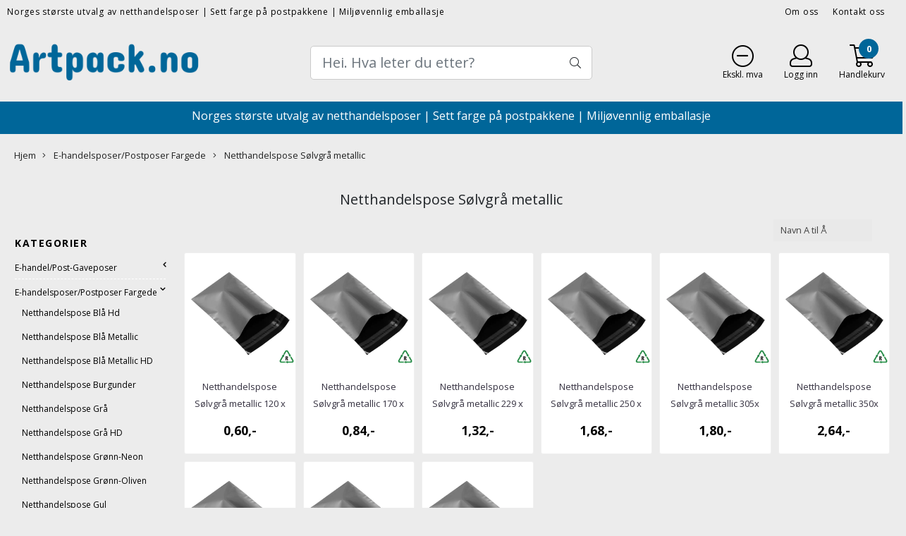

--- FILE ---
content_type: text/html; charset=utf-8
request_url: https://artpack.no/categories/netthandelspose-solvgra-metallic
body_size: 48419
content:
<!DOCTYPE html>
<html lang="no">
<head>
    <meta charset="UTF-8">
    <meta http-equiv="X-UA-Compatible" content="IE=edge">
    <meta name="viewport" content="width=device-width, minimum-scale=1.0, maximum-scale=1.0, user-scalable=no">
    <title>
                    Netthandelspose Sølvgrå metallic - Artpack.no
            </title>

    
    
            <meta property="og:title" content="Netthandelspose Sølvgrå metallic - Artpack.no" />
        <meta property="og:type" content="website" />
        <meta property="og:image" content="/users/artpack_mystore_no/logo/Header12.21.221.png" />
    
    
        <script type="text/javascript">var currentPage = 'category.php'; </script>

    
<script>

 //Cart products Object
  var _cartProducts = [];
  var _catPorducts = [];

  
 
       
     _catPorducts.push({
        link: "https://artpack.no/products/netthandelspose-solvgrra-metallic-120-x-170mm-flap",
        title: "Netthandelspose Sølvgrå metallic 120 x 170mm + flap",
        manufacturerID: "0",
        manufacturerName: "",
    	weight: null,
        tags: {
                      'minimum_quantity': "100"                  }
     });
   		
      
     _catPorducts.push({
        link: "https://artpack.no/products/netthandelspose-solvgrra-metallic-170-x-230mm-flap",
        title: "Netthandelspose Sølvgrå metallic 170 x 230mm + flap",
        manufacturerID: "0",
        manufacturerName: "",
    	weight: null,
        tags: {
                      'minimum_quantity': "100"                  }
     });
   		
      
     _catPorducts.push({
        link: "https://artpack.no/products/netthandelspose-solvgrra-metallic-229-x-324mm-flap",
        title: "Netthandelspose Sølvgrå metallic 229 x 324mm + flap",
        manufacturerID: "0",
        manufacturerName: "",
    	weight: null,
        tags: {
                      'minimum_quantity': "100"                  }
     });
   		
      
     _catPorducts.push({
        link: "https://artpack.no/products/netthandelspose-solvgrra-metallic-250-x-350mm-flap",
        title: "Netthandelspose Sølvgrå metallic 250 x 350mm + flap",
        manufacturerID: "0",
        manufacturerName: "",
    	weight: null,
        tags: {
                      'minimum_quantity': "100"                  }
     });
   		
      
     _catPorducts.push({
        link: "https://artpack.no/products/netthandelspose-solvgrra-metallic-305-x-406mm-flap",
        title: "Netthandelspose Sølvgrå metallic 305x 406mm + flap",
        manufacturerID: "0",
        manufacturerName: "",
    	weight: null,
        tags: {
                      'minimum_quantity': "100"                  }
     });
   		
      
     _catPorducts.push({
        link: "https://artpack.no/products/netthandelspose-solvgrra-metallic-350-x-500mm-flap",
        title: "Netthandelspose Sølvgrå metallic 350x 500mm + flap",
        manufacturerID: "0",
        manufacturerName: "",
    	weight: null,
        tags: {
                      'minimum_quantity': "50"                  }
     });
   		
      
     _catPorducts.push({
        link: "https://artpack.no/products/netthandelspose-solvgrra-metallic-425-x-600mm-flap",
        title: "Netthandelspose Sølvgrå metallic 425x 560mm + flap",
        manufacturerID: "0",
        manufacturerName: "",
    	weight: null,
        tags: {
                      'minimum_quantity': "50"                  }
     });
   		
      
     _catPorducts.push({
        link: "https://artpack.no/products/netthandelspose-solvgrra-metallic-555-x-750mm-flap",
        title: "Netthandelspose Sølvgrå metallic 555 x 750mm + flap",
        manufacturerID: "0",
        manufacturerName: "",
    	weight: null,
        tags: {
                      'minimum_quantity': "25"                  }
     });
   		
      
     _catPorducts.push({
        link: "https://artpack.no/products/netthandelspose-solvgrra-metallic-750-x-900mm-flap",
        title: "Netthandelspose Sølvgrå metallic 750 x 900mm + flap",
        manufacturerID: "0",
        manufacturerName: "",
    	weight: null,
        tags: {
                      'minimum_quantity': "25"                  }
     });
   		
    </script>


    <script>
    // Making language accessible
        var current_lang_code = 'no';
        var current_currency_code = 'NOK';
        var productPageSwiperLoaded = true;
        var languages = {
        sort: 'Sorter produkter ',
        manufacturer: 'Produsenter',        addedToCart: 'Varen ble lagt til i handlekurven din!'
        }

        var settings = {
        dockedHeader: false,
        lazyLoad: false,
        advancedSearch: false,
        advancedQuantity: false,
        productAdvancedQuantity: true,
        headerMegamenuShowBrandsTabbed: true,
        infiniteScrolling: false,
        advancedAjaxSearch: false,
        currentPage: 'category.php',
        productBoxesPerMobile: 'col-6',
        productGridAdvancedImages: true,
        productGridAdvancedImagesTimeout: 2000,
        advancedPopupOnPurchase: false,
        americaTrimTextMobile: 70,
        americaEnableOptimization: false        };

        var customer_group = "";
                        var user_is_club_member = false;
        
                var user_is_company = false;
        
        var _cartTotals = {
        'sidebar_cart_num_items': '0',
        'sidebar_cart_total': '0,00,-',
        'sidebar_cart_total_raw': '0',
        };

            </script>

    <script type="text/javascript">
        var show_q_in_stock = false;
    </script>
            


<link rel="canonical" href="https://artpack.no/categories/netthandelspose-solvgra-metallic">




            <meta name="csrf-token" content="4_XFoREdAF3yEjUXQmLqHHcDHFZcr3Kttst6Mh3VFR" />
    

<base href="//artpack.no">


<link type="text/css" rel="stylesheet" href="global.css.php?version=a1733138624&amp;host=artpack_mystore_no" />
<link type="text/css" rel="stylesheet" href="/css/ck4.css" />


<script>
	var params = {
        load_fancybox:'1',
        is_checkout:'0',
        defaultLang: 'no',
        langCode: ''
    };
</script>



            <script type="text/javascript" src="https://artpack-i01.acendycdn.com/production/assets/localization/781592fc906423adb1885cb926ae54d23f6254a2-nb-NO.js?v=4.2026.01.23.02"></script>
    

<script type="text/javascript" src="global.js.php?version=1733138624&amp;v2&amp;host=artpack_mystore_no"></script>






	



	            <script async src="https://www.googletagmanager.com/gtag/js?id=G-PEHZXMWSP0"></script>
                <script async src="https://www.googletagmanager.com/gtag/js?id="></script>
    
<script>
    let anonip = 'false';

    
        window.dataLayer = window.dataLayer || [];
        function gtag(){dataLayer.push(arguments);}
    

    gtag('js', new Date());

    </script>

            <script>
            gtag('config', 'G-PEHZXMWSP0', {
                anonymize_ip: anonip === 'true' ? true : false,
            });
        </script>
                <script>
            gtag('config', '', {
                anonymize_ip: anonip === 'true' ? true : false,
                
            });
        </script>
    <script type="text/javascript">
    
        
        gtag('event', 'view_item_list', {"items":[{"item_id":"312","item_name":"Netthandelspose S\u00f8lvgr\u00e5 metallic 120 x 170mm + flap","quantity":1800,"category":"Category","list_name":"Category","list_position":1},{"item_id":"313","item_name":"Netthandelspose S\u00f8lvgr\u00e5 metallic 170 x 230mm + flap","quantity":0,"category":"Category","list_name":"Category","list_position":2},{"item_id":"314","item_name":"Netthandelspose S\u00f8lvgr\u00e5 metallic 229 x 324mm + flap","quantity":1500,"category":"Category","list_name":"Category","list_position":3},{"item_id":"315","item_name":"Netthandelspose S\u00f8lvgr\u00e5 metallic 250 x 350mm + flap","quantity":4500,"category":"Category","list_name":"Category","list_position":4},{"item_id":"316","item_name":"Netthandelspose S\u00f8lvgr\u00e5 metallic 305x 406mm + flap","quantity":2400,"category":"Category","list_name":"Category","list_position":5},{"item_id":"317","item_name":"Netthandelspose S\u00f8lvgr\u00e5 metallic 350x 500mm + flap","quantity":2150,"category":"Category","list_name":"Category","list_position":6},{"item_id":"318","item_name":"Netthandelspose S\u00f8lvgr\u00e5 metallic 425x 560mm + flap","quantity":0,"category":"Category","list_name":"Category","list_position":7},{"item_id":"319","item_name":"Netthandelspose S\u00f8lvgr\u00e5 metallic 555 x 750mm + flap","quantity":1850,"category":"Category","list_name":"Category","list_position":8},{"item_id":"320","item_name":"Netthandelspose S\u00f8lvgr\u00e5 metallic 750 x 900mm + flap","quantity":1175,"category":"Category","list_name":"Category","list_position":9}]})
    
</script>

	
	










	
	
	
	
	


    <script defer src="templates/global/mystore/emojis.js?v=6"></script>




    <script type="text/javascript">
                if (typeof $ !== 'undefined' && typeof $.ajaxSetup === 'function') {
            $.ajaxSetup({
                headers: {
                    'X-CSRF-TOKEN': $('meta[name="csrf-token"]').attr('content')
                }
            });
        }

                    </script>
    
    
    
            
        <script src="/templates/america/js/bootstrap-tabcollapse.js" ></script>
        <script src="/templates/america/js/jquery.colorbox-min.js" ></script><!--Move to Global JS -->
        <link rel="stylesheet" href="/templates/america/css/colorbox.css"  /><!--Move to Global CSS -->
    

    
            <div class="popup_dark_bg" style="display: none;"></div>
<div class="popup_wrapper" style="display: none;">
	<div class="tabs_title">
    <h4 class="p20 m0">Lagt til i handlekurven</h4>

      <a href="javasctip:void(0)" onclick="continueShopping()" class="close-popup-america">
        <i class="fa fa-2x fa-times pull-right pr10 pt10" aria-hidden="true"></i>
      </a>
	</div>
  <div class="info_wrapper">
  	<section id="newitemsp" class="tabs_content" style="display: block;">
  		<div class="singular_product mt0">
        <div class="left_part col-md-12 col-sm-12">
          	<div class="row">
              <div class="image image-newitem col-4 col-md-3 col-sm-3 col-xs-3">
              </div>
              <div class="col-8 col-md-8 col-sm-9  col-xs-9 title_wrapper">
                <h4 class="product_title" style="font-size: 16px;"></h4>
                <h5 style="font-size: 14px;"></h5>
                <span class="productPrice" style="font-size: 14px;"><strong></strong></span>
              </div>
      		</div>
        </div>
        <div class="right_part col-md-12 col-sm-12 buttons_wrapper">
           
          <div class="row">
            <span class=" col-md-6 col-xs-12 button">
          		<a href="javascript:void(0)" onclick="continueShopping()" class="action_button button">Fortsett å handle</a>
            </span>
            <span class=" col-md-6 col-xs-12 til_kasse">
            	<a href="https://artpack.no/cart" class="action_button button">Gå til handlekurven</a>
            </span>
          </div>
        </div>
                  <div class="multiple_products">
            <div class="clerkplaceholder">
                                                                  <span id="clerk1-popup" class="clerk crall-fontpage-one" data-template="" data-products="[]"></span>
                                          </div>
		</div>
		      </div>
  	</section>
  </div>

</div>

<style>
  div.popup_wrapper .crall-slide .crall-product-item .crall-buy .fa {
	color: #fff;
  }
  .block.full {
    display: block;
    width: 100%;
  }
  .cart-menu .cart-product-wrapper {
    max-height: 500px;
    overflow-x: hidden;
    overflow-y: auto;
  }
  .productPrice h5 {
    font-size: 14px;
  }
  div.popup_wrapper .right_part a {
    font-size: 16px;
    font-weight: 300;
  }
  div.popup_wrapper .crall-wrapper .crall-slide {
    padding-top: 0;
  }

  @media (max-width: 768px){
    .popup_wrapper {
          max-width: 350px !important;
    }
    .singular_product .left_part > .row {
      margin: 0 !important;
    }
    .image-newitem {
      padding: 0 !important;
    }
    body .buttons_wrapper > div > .button, body .buttons_wrapper .til_kasse {
      padding: 0 !important;
    }
     body .buttons_wrapper > div > .button {
      margin-bottom: 10px;
     }
    span.productPrice span,
    html .price_active,
    html body .productPrice.hasSpecialPrice > .price_active,
    html .p_special {
      font-size: 16px !important;
      vertical-align: text-bottom;
    	font-weight: 700 !important;
          }
    html body .overlay .__bottom_container .price-and-delete-wrapper .cart-price {
      font-size: 16px !important;
    }
    .title_wrapper {
      padding-right: 0 !important;
    }
    .title_wrapper .product_title {
      font-size: 14px !important;
    }
    #newitemsp .left_part .image {
    	width: 30%;
    }
    #newitemsp .left_part .col-md-8 {
      width: 70%;
    }
    #newitemsp .singular_product {
      width: 100%;
    }
  }
  .close-popup-america {
    position: absolute;
    top: 0;
    right: 0;
  }

  .overlay .__bottom_container .price-and-delete-wrapper .cart-old-price,
  .overlay .__bottom_container .price-and-delete-wrapper .cart-old-price s,
  html .overlay .__bottom_container .price-and-delete-wrapper .cart-price,
  html .price_active, html .productPrice.hasSpecialPrice > .price_active,
  html .p_special {
    font-size: 18px !important;
    font-weight: 700 !important;
  }
  .productPrice.hasSpecialPrice > .price_active {
  }

body div.popup_wrapper {
  height: auto !important;
  border-radius: 12px;
  overflow: hidden;
  max-width: 768px;
  margin-left: 0;
  position: fixed;
  z-index: 9999;
  top: 50%;
  left: 50%;
  transform: translate(-50%, -50%) !important;
  background: #fff;
  box-shadow: 0px 0px 22px rgba(0, 0, 0, 0.15);
  border: none !important;
  width: 100%;
}

.tabs_title {
  text-align: center;
  padding: 0 12px;
}
.popup_wrapper > .tabs_title > h4 {
  font-size: 24px;
  color: #374151;
  font-weight: normal;
  border-bottom: 1px solid #F1F5F9;
}

  .buttons_wrapper .til_kasse a {
    border: none !important;
  }

.buttons_wrapper {
  margin-top: 0px;
}
div.popup_wrapper .tabs_content {
  padding: 20px 0 !important;
}
.tabs_title .close-popup-america {
  width: 28px;
  height: 28px;
  background: red;
  border-radius: 50%;
  background: #F1F5F9;
  display: flex;
  align-items: center;
  justify-content: center;
  top: 20px;
  right: 20px;
}
.product_title {
  font-size: 18px !important;
}
.tabs_title .close-popup-america i {
  font-size: 18px;
  padding: 0;
  margin: 0;
}

.productPrice {
  font-weight: bold;
}
.productPrice h5 {
  color: #3F3F46 !important;
  font-weight: normal !important;
}
.buttons_wrapper .button .button{
  color:#121212 !important;
  border: 1px solid #CBD5E1 !important;
  background: transparent !important;
}
.buttons_wrapper .til_kasse a {
  background: #F4A261;
  border-color: #F4A261;
}
.buttons_wrapper .til_kasse, .buttons_wrapper > div {
  padding: 0 20px !important;
}
.singular_product .left_part {
  padding: 0 20px !important;
}
.buttons_wrapper .til_kasse, .buttons_wrapper > div > .button {
  padding: 0 !important;
  border-radius: 6px !important;
}
.buttons_wrapper .button .button, .buttons_wrapper .til_kasse a {
  margin: 0 !important;
  padding: 12px !important;
}
.buttons_wrapper > div > .button {
  padding-right: 10px !important;;
}
.buttons_wrapper .til_kasse {
  padding-left: 10px !important;
}
.price_active {
  font-size: 20px !important;
  font-weight: normal !important;
}

  .productPrice.hasSpecialPrice > .price_active {
     color: #BE185D !important;
  }

.p_special {
  margin-right: 14px;
  color: #374151;
  text-decoration: line-through;
  font-size: 20px !important;
  font-weight: normal !important;
  float: left;
}
#shipment-countdown-popup.flex-center.mob-menu {
	display: block !important;
  	width: 100%;
    margin-top: 0px !important;
    margin-bottom: 0px;
}
#shipment-countdown-popup .shippment_calc_main_wrapper {
  padding-bottom: 8px !important;
  margin-bottom: 10px !important;
}
html .header_main_wrapper,
html .header_main_wrapper > .success-visible, html .header_main_wrapper.flex-center.mob-menu,
html .flex-center.mob-menu.header_main_wrapper > .success-visible, html .flex-center.mob-menu.header_main_wrapper.flex-center.mob-menu {
	margin-top: 0 !important;
  padding-top: 0 !important;
}
html .flex-center.mob-menu.header_main_wrapper > .success-visible, html .flex-center.mob-menu.header_main_wrapper > .warning-visible {
	display: none !important;
}

html .flex-center.mob-menu > .warning-visible, .flex-center.mob-menu > .success-visible {
	position: static !important;
}




  @media (min-width: 1024px) {
    .header_main_wrapper {
      display: none !important;
    }
  }

  div.popup_wrapper .product-box .product .product-meta {
    margin-top: 0;
    margin-bottom: 0;
  }
  div.popup_wrapper .product-box .product .product-meta > * {
    display: none;
  }
  div.popup_wrapper .product-box .product .product-meta > .product_box_title_row {
    display: block;
  }
  div.popup_wrapper .product-box .product .product-meta > .product_box_title_row .title {
	overflow: hidden;
    line-height: 1.8;
  }
  div.popup_wrapper .product-box .product .product-meta > div:last-child {
    display: block;
  }
  div.popup_wrapper .product-box .product .product_box_button {
    display: none !important;
  }
   div.popup_wrapper #newitemsp img {
    /*height: 100px !important;*/
  }
  div.popup_wrapper .product-box .product .quick_view {
    display: none !important;
  }
  div.popup_wrapper #newitemsp .clerkplaceholder .clerkheader {
    margin-bottom: 0;
  }
  div.popup_wrapper .crall-slide .crall-product-item .crall-buy {
    /*display: none !important;*/
  }
  div.popup_wrapper .crall-slide .crall-product-item .crall-product-image {
    height: auto !important;
    max-height: 250px !important;
  }
  div.popup_wrapper .crall-slide .crall-product-item .crall-product-name {
    /*height: 2rem !important;*/
    margin-left: 0;
  }
  div.popup_wrapper .crall-slide .crall-product-item .crall-price {
    margin-left: 0;
  }
  div.popup_wrapper .product .product-meta .price {
    margin-top: 0;
  }

  body .cart-page-V2 .summarybox-wrapper .summarybox div.mobile_shipping_progress {
              background: linear-gradient(90deg,#66f586 0, #3dd519 100%) !important;
      }

  #newitemsp .product_title {
    font-size: 1.8em !important;
  }

  #newitemsp .price_active {
    font-size: 1.6em !important;
  }

  /*#newitemsp .club_price {
    color: #f05135;
    background: transparent;
    display: block;
    padding: 0;
    margin: 0;
    font-weight: bold;
    font-size: 18px;
    margin-bottom: 20px;
  }
  */
  #newitemsp .bonus_points_info {
      margin-bottom: 8px;
  }

  @media (max-width: 600px) {
   body #newitemsp .product_title {
      font-size: 1.1em !important;
    }
  }


  @media (max-width: 460px) {
    div.popup_wrapper .multiple_products {
		display: none !important;
    }
  }
</style>
<script>
  function onRegularPurchaseHook(thisButton){
    var product = {};
    if (currentPage == 'product.php'){

      // This would be if regular popup is used with shopthelook module
      if (thisButton.hasClass('shopthelook_button')){
        var parentContainer = thisButton.closest('.stl_product');
        product.title = parentContainer.find('.data_title').text();
        product.image = parentContainer.find('.data_image').attr('src');
        product.price = parentContainer.find('.valid_price').html();

        if (parentContainer.find('.data_price .original_price').length > 0){
          product.price_special = parentContainer.find('.original_price').html();
        } else {
          product.price_special = null
        }

        var attributes_array = [];
        parentContainer.find('.attrbutedropdown').each( function(i){
            var title = $(this).attr('title');
            var value = $(this).find("option:selected").text();
            attributes_array.push('<h5>' + title + ': ' + value + '</h5>');
        });

        product.attributes = attributes_array;

      } else {

        product.title = $('#add2cart h1').text();
        product.image = $('.product_page_slider img:first-child').attr('src');

        if ($('#add2cart .products_price.special').length > 0){
          product.price = $('#add2cart .products_price.special').text();
          product.price_special = $('#add2cart .products_price_old').text();
        } else {
          product.price = $('#add2cart .product-price').text();
          product.price_special = null
        }

        var attributes_array = [];
        $('.attrbutedropdown').each( function(i){
            var title = $(this).attr('title');
            var value = $(this).find("option:selected").text();
            attributes_array.push('<h5>' + title + ': ' + value + '</h5>');
        });

        product.attributes = attributes_array;
        product.retail_priceHTML = $('#add2cart .club-price').html();
        product.bonusInfoHTML = $('#add2cart .posted_in').html();
      }

    } else {
      product.title = thisButton.closest('.product-box').find('.title').text();
      product.image = thisButton.closest('.product-box').find('.image img').attr('src');
      product.price = thisButton.closest('.product-box').find('.price').text();
      product.price_special = thisButton.closest('.product-box').find('.price').text();
    }

    console.log(' product.retail_price',  product.bonusInfoHTML);


    $('#newitemsp .left_part .col-md-8 .productPrice').removeClass('hasSpecialPrice');
    $('#newitemsp .left_part .image-newitem').html('<img src="' + product.image + '"/>');
    $('#newitemsp .left_part .col-md-8 .product_title').text(product.title);

    // Add bonus point info
     $('#newitemsp .left_part .col-md-8 .product_title').after('<div class="bonus_points_info>' + product.bonusInfoHTML + '</div>');

    $('#newitemsp .left_part .col-md-8 .productPrice').html('<span class="price_active">'+ product.price + '</span><div class="club_price"></div>');

	// Add club price
    product.retail_priceHTML ? $('#newitemsp .left_part .col-md-8 .productPrice .club_price').html(product.retail_priceHTML) : '';

    if (product.price_special) {
      $('#newitemsp .left_part .col-md-8 .productPrice').append('<span class="p_special">'+ product.price_special +'</span>');
      $('#newitemsp .left_part .col-md-8 .productPrice').addClass('hasSpecialPrice');
    }

      $('.singular_product .col-md-8 h5').remove();

      if (currentPage == 'product.php'){
          product.attributes.forEach(function(entry) {
              $('#newitemsp .left_part .col-md-8 .productPrice').prepend(entry);
          });
      }
      $('.popup_wrapper .panel-title:first-child a').click();
    $('.popup_wrapper, .popup_dark_bg').show();

    if ($(window).width() < 992){
        //$('html, body').animate({
        //    scrollTop: $('.popup_wrapper').offset().top - 80
        //}, 400);
    }
    //reloadCrallWidget();

    $('.popup_wrapper').show();
    $('.popup_dark_bg').show();

  }

  function onQuickPurchaseHook(thisButton){
    // This is a dirty fix created to fix crall purchase event
    if (thisButton && thisButton.type != 'button' && thisButton[0].type == 'button') {
      thisButton = $(thisButton[0]);
    }

    var product = {};
    var closest_form = thisButton.closest('form');

    if (currentPage == 'product.php' && thisButton.attr('id') == 'addToShoppingCart'){
      // This would be if regular popup is used with shopthelook module
      if (thisButton.hasClass('shopthelook_button')){
        var parentContainer = thisButton.closest('.stl_product');
        product.title = parentContainer.find('.data_title').text();
        product.image = parentContainer.find('.data_image').attr('src');
        product.price = parentContainer.find('.valid_price').html();

        if (parentContainer.find('.data_price .original_price').length > 0){
          product.price_special = parentContainer.find('.original_price').html();
        } else {
          product.price_special = null
        }


        var attributes_array = [];
        parentContainer.find('.attrbutedropdown').each( function(i){
            var title = $(this).attr('title');
            var value = $(this).find("option:selected").text();
            attributes_array.push('<h5>' + title + ': ' + value + '</h5>');
        });

        product.attributes = attributes_array;

      } else {

        product.title = $('#add2cart .title h1').text() != '' ? $('#add2cart .title h1').text() : $('#add2cart .product-title-v1').text();
        product.image = $('.gallery_image img:first-child').attr('src') ? $('.gallery_image img:first-child').attr('src') : $('.productpage-slider img:first-child').attr('src');
        //product.price = $('#add2cart .product-price').text();
        //product.price_special = $('#add2cart .product-price').text();

        if ($('#add2cart .products_price.special').length > 0){
          product.price = $('#add2cart .products_price.special').text();
          product.price_special = $('#add2cart .products_price_old').text();
        } else {
          product.price = $('#add2cart .product-price').text();
          product.price_special = null
        }

        var attributes_array = [];
        $('.attrbutedropdown').each( function(i){
            var title = $(this).attr('title');
            var value = $(this).find("option:selected").text();
            attributes_array.push('<h5>' + title + ': ' + value + '</h5>');
        });

        product.attributes = attributes_array;

      }

    } else {
      product.title = closest_form.closest('.product-box').find('.title').text();
      product.image = closest_form.closest('.product-box').find('.image img').attr('src');

      if (closest_form.closest('.product-box').find('.price').find('.special').length > 0){
        product.price = closest_form.closest('.product-box').find('.price .special').text();
        product.price_special = closest_form.closest('.product-box').find('.price s').text();
      } else {
        console.log(product.title);
        product.price = closest_form.closest('.product-box').find('.price').text();
        product.price_special = null
        console.log(product.price_special);
      }
    }

    $('#newitemsp .left_part .col-md-8 .productPrice').removeClass('hasSpecialPrice');
    $('#newitemsp .left_part .image-newitem').html('<img src="' + product.image + '"/>');
    $('#newitemsp .left_part .col-md-8 .product_title').text(product.title);
    $('#newitemsp .left_part .col-md-8 .productPrice').html('<span class="price_active">'+ product.price + '</span>');
    if (product.price_special) {
      $('#newitemsp .left_part .col-md-8 .productPrice').append('<span class="p_special">'+ product.price_special +'</span>');
      $('#newitemsp .left_part .col-md-8 .productPrice').addClass('hasSpecialPrice');
    }
      $('.singular_product .col-md-8 h5').remove();

      if (currentPage == 'product.php' && thisButton.attr('id') == 'addToShoppingCart'){
          product.attributes.forEach(function(entry) {
              $('#newitemsp .left_part .col-md-8 .productPrice').prepend(entry);
          });
      }
      $('.popup_wrapper .panel-title:first-child a').click();
    $('.popup_wrapper, .popup_dark_bg').show();

    if ($(window).width() < 992){
        $('html, body').animate({
            scrollTop: $('.popup_wrapper').offset().top - 80
        }, 400);
    }

    //reloadCrallWidget();

    $('.popup_wrapper').show();
    $('.popup_dark_bg').show();
  }

  $('.popup_wrapper .tabs_title a').click( function(e){
    e.preventDefault();

  	var target = $(this).attr('href');

	$(target).addClass('active').show();
    $(target).siblings().removeClass('active').hide();

    $(this).parent().addClass('active');
    $(this).parent().siblings().removeClass('active');
  });

  $('.popup_dark_bg').mousedown(function() {
    isDragging = false;
  })
  .mousemove(function() {
    isDragging = true;
   })
  .mouseup(function() {
    var wasDragging = isDragging;
    isDragging = false;
    if (!wasDragging) {
      $('.popup_wrapper').hide();
      $('.popup_dark_bg').hide();
    }
  });

  function continueShopping(){
    $('.popup_wrapper, .popup_dark_bg').hide();
  }

  function reloadCrallWidget() {
    $('.multiple_products .clerkplaceholder').load(location.href + ' .multiple_products .clerkplaceholder > *', function(data){

    });
  }

  $(document).ready( function(){
		$('#shoppingcartp').delegate('.remove_product_from_minicart', 'click', function(e){
      e.preventDefault();
      var $this = $(this);
      $.get('ajax.php?action=ajax&ajaxfunc=remove_from_cart&products_id=' + $(this).attr('id'), function(){
          $this.parent().parent().slideUp(600, function(){
              reloadCart();
          });
      });

      return false;

    });

    reloadCart = (function() {
      let cached = reloadCart;

      return function() {
        // your code

        var result = cached.apply(this, arguments); // use .apply() to call it

        $('.products_container .left_part').load(location.href + ' .products_container .left_part > *',  function(){
          console.log('Reloaded popup cart');
        });
        // more of your code

      };

    }());
  });


</script>
    
                    <script src="users/artpack_mystore_no/templates/custom_javascript.js?v=1769207838" async></script>
                <link rel="stylesheet" href="users/artpack_mystore_no/templates/custom_stylesheet.css?v=1769207838"  />
    
              <!-- Template settings style -->
      <link href='https://fonts.googleapis.com/css?family=Open+Sans:400,300,400italic,700,700italic&display=swap' rel='stylesheet' type='text/css'>
    <style>
      body { 
        font-family: 'Open Sans', sans-serif !important; 
      }
    </style>
  
  <!-- Font settings for headings -->
        <link href='https://fonts.googleapis.com/css?family=Open+Sans:400,300,400italic,700,700italic&display=swap' rel='stylesheet' type='text/css'>
    <style>
      h1, h2, h3, h4, h5, h6, .h1, .h2, .h3, .h4, .h5, .h6 { 
        font-family: 'Open Sans', sans-serif !important; 
      }
      </style>

             <!-- Settings -->
  <style type="text/css">
    
    .slogans-mobile {
      flex-basis: 0;
    }
      @media (max-width: 767px){
        .js-filter .js-filter-box, .js-filter-box .checkbox label {
          padding: 8px 23px !important;
        }
      }
      body.mys-adminbar #mys-abw #mys-apw {
        left: 0;
      }
      body.open-drawer-cart #mys-abw #mys-apw {
        left: -17px;
      }
      .highlight
      {
          font-weight: 700;
      }
    /* FIX for sidebar */
         .w-100.megamenu {
        display: none;
      }
    
        .sidebar-list a {
      font-size: 15px;
      color: #000000;
    }
    .sidebar-list a:hover, .sidebar-list a:focus {
      color: #000000;
    }

    .widget.sidebar {
      border: 1px solid;
      border-color: rgba(0,0,0,0);
      border-radius: 3px;
    }
    
    .sidebar-list.selected-item > a:first-child, .sidebar-list.selected-item.active_selected_item > a:first-child {
      color: #000000!important ;
    }
    /* fix for narrow (1400px) page */
        /* if customer have alot of categories, we can do a little trickyricky */
    
    /* add padding to productboxes if the images looks too "tight" */

    .image-pad {
      padding: 0px;
    }

    @media (max-width: 1200px){
      #search-down-wrapper .right_part .search_result > li {
        /*width: 100%;*/
      }
    }
    /* AJAX SEARCH  END */
          body {
          background-color: #ececec !important;
        }
              body {
        color: #212529;
        }
              a {
        color: #212529;
        }
              /* Header Float Disable */

        /* Logo size */
    .logo-lg {  max-height: 60px !important; }
    .logo { max-height: 50px !important; }


    /* Mobile Menu Typography Options -Advance */

    .overlay .mob-icons-text, #overlay-menu a {
      font-size: 0.75rem !important;      font-weight: 500 !important;      font-style: normal !important;      text-transform: none !important;    }


    /* Color for logoarea on mobile. nice if the use a white logo */
    body > .header_main_wrapper.flex-center.mob-menu,
    .cart-page > .header_main_wrapper {
      background-color: #ececec;
      	}

    /* Mobile shippment countdown Style */
     .mobile-only .shippment_calc_main_wrapper {
            	 background:#ffffff !important;
          }
    .mobile-only .shippment_calc_main_wrapper, .mobile-only .shippment_calc_main_wrapper div,
    .mobile-only .shippment_calc_main_wrapper i {
            	color: #000000 !important;
          }
    .mobile_shipping_wrapper .mobile_shipping_progress {
            background: linear-gradient(90deg ,#66f586 0,#3db959 100%)!important;
          }
        .mobile-only .mobile_shipping_wrapper {
      background: #d7d7d7 !important;
    }
        /* Filter Optins */
        .sb-sidebar .main-filter-wrapper {
       background: #f8f8f8 !important;
    }
    
    .sb-sidebar .filter-wrapper .js-filter > .js-filter-toggle,
    .sb-sidebar .product-filter select,
    .sb-sidebar .container .js-filter-tags .fs-dropdown-selected,
    .sb-sidebar .js-filter-mobile .js-filter-toggle {
      color: #000000 !important;       background: #f8f8f8 !important;             border-color: #e6e6e6 !important;       border-width:  0px !important;      border-style: solid !important;
    }

    /** Megamenu SORTING direction **/
    /* Brands Style */
    

        /* display the breadcrumb on mobile */
    body .breadhead {
      border-top: 1px solid #ececec !important;      border-bottom: 1px solid #ececec !important;    }
    @media(max-width: 1024px){
      .breadcrumb {
        max-height: initial;
        display: flex;
        margin-top: 70px;
        }
      .breadcrumb a {
        display: flex;
      }
      section.breadhead {
        min-height: 35px;
      }
    }
    /* display the breadcrumb on mobile */
    
    
    /** Blog **/


    /* Blog Style START */
    #left-part .blog_article .blog_content *, .article_main_wrapper *, .heading_and_description *, .post_wrapper .social-sharing,
    #left-part .blog_article .blog_content .bottom_info .blog_read_more,  body #left-part .blog_content div.blog_date {
      text-align: left !important;      color: #000000 !important;       text-shadow: none !important;
    }
    #left-part .blog_content h3, .article_main_wrapper h1, .article_main_wrapper h2, .article_main_wrapper h3 {
                  text-transform: lowercase !important;    }

   body #full_wrapper #left-part .blog_content p, .article_main_wrapper p {
      text-align: center !important;      color: #000000 !important;    }

     #full_wrapper #left-part .blog_article .blog_content .bottom_info .blog_read_more span {
      color: #000000 !important;    }
    .article_main_wrapper .button {
      text-align: center !important;
    }

    /* BlogStyle END */

            /******************************************************************/
    /******************   PRODUCT PAGE SETTINGS   *********************/
    /** Hide Special Ending In **/
        .special-ending-in {
      display: none !important;
    }
        /** Discount Badge on product page **/
    .product_page_slider .discount_badge_pp {
      position: absolute;
      right: 0;
      width:120px;      height:120px;      background:#000000;      line-height:120px;      font-size:16px;      border: 1px solid #000000;      color: #ffffff;      font-size: 16px;       text-align: center;
      border-radius: 50%;
      margin: 40px;
      z-index: 7;
    }

        

    /** Blog **/
    
    /******************************************************************/
    /******************   PRODUCT GRID SETTINGS   *********************/

    /************************* SQUARE IMAGES IN GRID WITH PADDING   **************************/

    /* Settings for image ratio in grid */

      /* START CHECKING FOR SIDEBAR */
        @media (max-width: 575px){
      .img-fit-grid {
        height: 95vw;
      }
      .col-6 .img-fit-grid {
      height: 46vw;
      }
    }
    @media (min-width: 576px) and (max-width: 767px){
      .img-fit-grid {
      height: 95vw;
      }
      .col-6 .img-fit-grid {
        height: 47vw ;
      }
    }
    @media (min-width: 768px) and (max-width: 991px){
      .img-fit-grid {
        height: 24vw ;
      }
      .col-md-4 .img-fit-grid {
        height: 32vw;
      }
      .col-md-6 .img-fit-grid {
      height: 48vw;
      }
      .col-md-12 .img-fit-grid {
      height: 98vw;
      }
    }
    @media (min-width: 992px) and (max-width: 1024px){
      .img-fit-grid {
        height: 24vw ;
      }

      .col-lg-4 .img-fit-grid {
      height: 32vw;
      }
      .col-lg-6 .img-fit-grid {
      height: 48vw;
      }
      .col-lg-12 .img-fit-grid {
      height: 98vw;
      }
    }
    @media (min-width: 1025px) and (max-width: 1199px){
      .img-fit-grid {
        height: 19vw ;
      }
      .col-lg-4 .img-fit-grid {
      height: 25vw;
      }
      .col-lg-6 .img-fit-grid {
      height: 38vw;
      }
      .col-lg-12 .img-fit-grid {
      height: 77vw;
      }
    }
    @media (min-width: 1200px){
      .img-fit-grid {
        height: 19vw ;
      }
      .col-xl-2 .img-fit-grid {
      height: 13vw;
      }
      .col-xl-4 .img-fit-grid {
      height: 26vw;
      }
      .col-xl-6 .img-fit-grid {
      height: 39vw;
      }
    }
    @media (min-width: 1601px){
      .img-fit-grid {
        height: 18vw ;
        max-height: 305px;
      }
      .col-xl-2 .img-fit-grid {
      height: 12vw;
      max-height: 200px;
      }
      .col-xl-4 .img-fit-grid {
      height: 24vw;
      max-height: 405px;
      }
      .col-xl-6 .img-fit-grid {
      height: 39vw;
      max-height: 620px;
      }
    }
    @media (min-width: 1920px){
      .img-fit-grid {
        height: 16vw ;
        max-height: 305px;
      }
      .col-xl-2 .img-fit-grid {
      height: 10vw;
      max-height: 200px;
      }
      .col-xl-4 .img-fit-grid {
      height: 21vw;
      max-height: 405px;
      }
      .col-xl-6 .img-fit-grid {
      height: 32vw;
      max-height: 620px;
      }
    }

    /* DONE CHECKING FOR SIDEBAR */
         /****************************************  SQUARE IMAGES IN GRID & NARROW PAGE   **************************/

    


    /****************************************  HORIZONTAL IMAGES IN GRID WITH PADDING   **************************/
    /* Use this setting for Liggende bilder */

  
    /****************************************  HORIZONTAL IMAGES IN GRID & NARROW PAGE  **************************/

    
     /******************************** VERTICAL IMAGES IN GRID WITH PADDING   **************************/

      /******************************************************************/
     /****************************************  VERTICAL IMAGES IN GRID & NARROW PAGE  **************************/

    
    /*********************************** PRODUCT PAGE IMAGES **********************************/
    /***********************************  SQUARE PRODUCT IMAGES  START ************************/
    /* Settings for image ratio in grid */
      
      .fit-prod-page {
          width: 100%;
          height: 50vw;
          object-fit: contain;
          margin-bottom: 10px;
          max-height: 800px;
          max-width: 850px;
        }
        @media (max-width: 425px){
          .fit-prod-page {
            height: 100vw;
          }
        }
        @media (min-width: 426px) and (max-width: 575px){
          .fit-prod-page {
            height: 98vw ;
          }

        }
        @media (min-width: 576px) and (max-width: 767px){
          .fit-prod-page {
            height: 50vw ;
          }
          .fit-prod-large {
            height: 58vw;
          }
        }
         @media (min-width: 768px) and (max-width: 991px){
          .fit-prod-page {
            height: 47vw ;
          }
          .fit-prod-page.fit-prod-page5050 {
            height: 50vw ;
          }
          .fit-prod-large {
            height: 58vw;
          }
        }
        @media (min-width: 992px) and (max-width: 1199px){
          .fit-prod-page {
            height: 46vw ;
          }
          .fit-prod-page.fit-prod-page5050 {
            height: 50vw ;
          }
          .fit-prod-large {
            height: 70vw;
            max-height: 840px;
          }
        }
        @media (min-width: 1200px){
          .fit-prod-page {
            height: 47vw;
          }
          .fit-prod-large {
            height: 66vw;
            max-height: 840px;
          }
        }
        @media (min-width: 1400px){
          .fit-prod-page {
            height: 47vw;
            max-height: 760px;
          }
          .fit-prod-large {
            height: 58vw;
            max-height: 840px;
          }
        }
        @media (min-width: 1600px){
          .fit-prod-page {
            height: 47vw;
            max-height: 760px;
          }
          .fit-prod-large {
            height: 51vw;
            max-height: 840px;
          }
        }
         @media (min-width: 1920px){
          .fit-prod-page {
            height: 47vw;
          }
          .fit-prod-large {
            height: 42vw;
            max-height: 850px;
          }
        }
         /* css for product-page with slider */
         .fit-prod-page-slide {
          width: 100%;
          height: 50vw;
          object-fit: cover;
          margin-bottom: 10px;
          max-height: 1025px;
          max-width: 1025px;
        }
        @media (max-width: 425px){
          .fit-prod-page.fit-prod-page-slide {
            height: 100vw ;
          }
        }
        @media (min-width: 426px) and (max-width: 575px){
          .fit-prod-page.fit-prod-page-slide {
            height: 100vw ;
          }
        }
        @media (min-width: 576px) and (max-width: 767px){
          .fit-prod-page.fit-prod-page-slide {
            height: 50vw ;
          }
        }
         @media (min-width: 768px) and (max-width: 991px){
          .fit-prod-page.fit-prod-page-slide {
            height: 50vw ;
          }
        }
        @media (min-width: 992px) and (max-width: 1199px){
          .fit-prod-page.fit-prod-page-slide {
            height: 65vw ;
          }
        }
        @media (min-width: 1200px){
          .fit-prod-page.fit-prod-page-slide {
            height: 64vw ;
          }
        }
        @media (min-width: 1400px){
          .fit-prod-page.fit-prod-page-slide {
            height: 64vw ;
          }
        }
         @media (min-width: 1600px){
          .fit-prod-page.fit-prod-page-slide {
            height: 64vw;
            max-height: 1025px;
          }
        }
      /* START CHECKING FOR SIDEBAR */
                /* add style for class prod-sb */
        @media (min-width: 1025px) and (max-width: 1199px){
          .fit-prod-page.fit-prod-page5050.prod-sb {
            height: 36vw ;
          }
        }
        @media (min-width: 1200px){
          .fit-prod-page.fit-prod-page5050.prod-sb {
            height: 36vw;
          }
        }
        @media (min-width: 1500px){
          .fit-prod-page.fit-prod-page5050.prod-sb {
            height: 36vw;
            max-height: 600px;
          }
        }
        @media (min-width: 1920px){
          .fit-prod-page.fit-prod-page5050.prod-sb {
            height: 31vw;
            max-height: 600px;
          }
        }

        /* Settings for product-page-slide */
         @media (min-width: 1025px) and (max-width: 1199px){
          .fit-prod-page.fit-prod-page-slide.prod-sb {
            height: 50vw ;
          }
        }
        @media (min-width: 1200px){
          .fit-prod-page.fit-prod-page-slide.prod-sb {
            height: 50vw;
            max-height: 800px;
          }
        }
        @media (min-width: 1600px){
          .fit-prod-page.fit-prod-page-slide.prod-sb {
            height: 50vw;
            max-height: 800px;
          }
        }
        @media (min-width: 1920px){
          .fit-prod-page.fit-prod-page-slide.prod-sb {
            height: 40vw;
            max-height: 820px;
          }
        }
      
    
    /* If sidebar and narrow page are used */
            /***********************************  SQUARE PRODUCT IMAGES  END   ****************************/

     /**********************************  HORIZONTAL PRODUCT IMAGES  START ************************/
    /* Settings for image ratio in grid */
    


    /*********************************  HORIZONTAL PRODUCT IMAGES  END   *****************************/

     /**********************************  VERTICAL PRODUCT IMAGES  START ***************************/
    /* Settings for image ratio in grid */
    

    /*********************************  VERTICAL PRODUCT IMAGES  END   ********************************/


    /* Docked header */
    
    /************************************       OLD STUFF     ****************************************/
    .main_menu,
    .wrapper.visible-xs.centered.mobile-logo { background-color: #ececec; }

    /* Megamenu dropdown opacity */
    .blocky.hasChild:hover .level_one { opacity: ;  }

    /* Megamenu colors*/
    .megamenu, .sticky.is-sticky { background-color: #006699;
    border-top: 1px solid #006699; }
    .menu_dropdown, .dropdown-menu.show { background-color:       #e7e7e7
    ;
    }
  ul.menu_dropdown > li > a { border-right: 1px solid #ffffff; }  ul.menu_dropdown > li > a { border-right: 1px solid #006699; }
      .navbar {
        width: 100% !important;
      }

      .megamenu {
        background: #006699 !important;        border-bottom: 1px solid #006699!important;      }
      /* Level 1 */
      /* NEEDS FIX AND CLEANUP. Adding new settings on top */
      #navbarNavDropdown > ul > li.list-inline-item >  a,
      #navbarNavDropdown > ul > li.list-inline-item >  span a,
      .nav-link, .menu-cat-text, .menu-hover,
      #header_centered_logo_polaria .flat-menu .flat-menu-list a
            { color: #ffffff; }
     body #navbarNavDropdown > ul > li.list-inline-item >  a:hover, .nav-link:hover, .menu-hover:hover { color: #ffffff !important;  }
      .nav-item.active{ font-weight: 600;}

      /* OLD STUFF */
      ul.menu_dropdown > li > a > span { color: #ffffff; }
      ul.menu_dropdown > li:hover > a > span { color: #ffffff;  }
      ul.menu_dropdown > li > a > span:hover { color: #ffffff; }
      .cart-mini-icon:hover, .icons-float > .js-search-icon:hover, li.icons-float.js-search-icon:hover { color: #ffffff; }
      .cart-mini-icon, .icons-float > .js-search-icon, li.icons-float.js-search-icon { color: #ffffff; }
      ul.menu_dropdown > li { background-color: #ffffff; }
      ul.menu_dropdown > li:hover,
      ul.menu_dropdown > li:active,
      ul.menu_dropdown > li:focus { background-color: #e1f5f1; }
      ul.level_two a  { color: #ffffff; }

      /* Level 2, needs to be tested*/
      .dropcontent h4 a, .dropcontent_block h4, .dropcontent_block h5, .dropcontent_block h5 a, .dropdown_head_cat,
      .dropdown_sub_head_cat
       {  color: #363241; }
      .dropcontent h4 a:hover,
      .dropcontent h4 a:active,
      .dropcontent h4 a:focus { color: #363241; }

      /* Level 3, needs to be tested*/
      .dropcontent_block > p > a { color: #363241; }
      .dropcontent_block > p > a:hover,
      .dropcontent_block > p > a:active,
      .dropcontent_block > p > a:focus { color: #363241; }


      /* Level 2 colors */
        .sub_menu > .outer > div > a > div > div, .sub_menu > a > div > .menu-cat-text,
        .menu-cat-text {
          color: #000000 !important;
          font-weight: 400 !important;
        }
        .sub_menu > .outer > div > a > div > div:hover, .sub_menu > a > div > .menu-cat-text:hover, .menu-cat-text:hover {
          color: #000000 !important;
        }
        .sub_menu > .outer > div > ul div:hover,
        .sub_menu > .outer > div > a > div > div:hover,
        .menu-cat-text:hover {
                  }
        /* Level 3 colors */
        .sub_menu > .outer > div > ul div {
          color: #000000 !important;
        }
        .sub_menu > .outer > div > a > div > ul div:hover, .sub_menu_desktop .outer .level0 a.menu-hover:hover, body .sub_menu > .outer > div > ul div:hover {
          color: #000000 !important;
        }
    /* Product boxes colors */

      /* Product box border */
      .products_list, .product-box, .crall-search-filter .crall-product-item { border: 1px solid #f0f0f0; background-color: #ffffff; }

      /* Prices */
        /* Normal */
        .product .product-meta .price, .product-price, .crall-product-item .crall-price .crall-price, .special, .cart-content .cart_bottom_part .not-on-sale { color: #000000; }

        /* Before */
        .product .price s, .products_price_old, .cart-old-price s, .cart-page .price-on-special s, body .crall-old-price { color: #989898 !important; }

        /* Color on text for discount tag above product box, cart page and cart */
        .special, .cart-content .cart_bottom_part .on-sale, .cart-page .price-on-special span,
        .crall-product-item .crall-price .crall-old-price ~ .crall-price,
        #cart-page .total_discount.boldtext,
        body #cqty .price-on-special span
            { color: #eb5333 !important; }


       /* News badge */
      .news_tag {
        color: #555555;
        background: #fbfbfb;
      }

      /* Product title */
      .product a.title, .product .product-meta .title, .manufacturers, .crall-product-name a { color: #363241 !important;  padding: 0;}
      .product a.title:hover, .product .product-meta .title:hover, .manufacturers:hover, .crall-product-name a:hover { color: #363241 !important;}

          /* Attributs */
        .attribute_info_container {
          background: #000000 !important;
          opacity: 0.5 !important;
        }
        .attribute_info_container .attribute_info_header, .attribute_info_container .attribute_info_content {
          color: #ffffff !important;
          background: transparent !important;
          font-size: 12px !important;
        }


      /* Product Box Discount Color */
      div .special_tag, body div.crall-wrapper .crall-slide .crall-banner > div {
        color: #ffffff;
        background: #eb5333 !important;
                text-align: center;
        display: flex;
        justify-content: center;
        align-items: center;
      }


        .product-page div .special_tag {
          position: absolute;
                     right: 30px;
            top: 30px;
                   background: red;
        }


      /* Product Box Set logo height / size and position */
      .product-box .manufacturer-box img {
                  max-height:60px !important;
          max-width:60px !important;
              }

      /* Product Boxes Quick View Style*/
      div .quick_view {
        background: #000000;
        color: #ffffff
      }
            div .quick_view span {
              font-size: 10px;
            }
            div .quick_view i {
              font-size: 16px;
            }

      /* Productpage percentage discount color */
      #productdiscount{
      	color: #ffffff;
        background: #eb5333 !important;
		padding: 5px;
      }

    /* Footer colors */
    #footer { background-color: #006699; }
    #footer  { color: #ffffff; }
    #footer a:link,
    #footer a:visited { color: #ffffff; }
    #footer a:hover,
    #footer a:active,
    #footer a:focus { color: #ffffff; }
    #footer .footer_social_icon, #footer .footer_social_icon i { font-family: 'FontAwesome' !important;}
    #footer .footer_social_icon i {
      color:#fff !important;}
    }


    h1, h1.product-title-v1, .clerkheader, a .bannerheadercolor, .form_wrapper h3 {
      color: #000000 ;
    }
          h1.title,h3.title,
      .clerkplaceholder > h3.clerkheader {
          font-size: 20px;
        }
        .product-buy-header > h1  {
          font-size: 20px;
        }
        @media (max-width: 768px) {
          h1.title,h3.title,
      .clerkplaceholder > h3.clerkheader {
          font-size: 1.6rem;
        }
      }
      @media(min-width: 1025px) {
      h1.product-title-v1 {
        font-size: 20px;
      }
    }
    
    .container > h3.clerkheader {
      font-weight: 100;
      text-transform: none;
    }

    /* General color settings */
    /*Top Menu*/

      .topmenu-buttons {
          color: #000000;
      }
     .topmenu-buttons:hover {
          color: #000000;
      }

      /* Add borde width and color and fix overlapping */

      /*.menu-grid {
        border-color: #efefef;
        border-width:  1px  !important;
      }*/
      #overlay-menu .__mob_menu_wrapper {
        border: 1px solid #000;
        padding: 0;
        border-color: #efefef;
        border-width:  1px  !important;
        border-bottom: none;
        border-right: none;

      }
       #overlay-menu .__mob_menu_wrapper .menu-grid {
          border-left: none;
          border-right: none;
         border-bottom: 1px  solid #efefef;
        }
      #overlay-menu .__mob_menu_wrapper .menu-grid:nth-child(3n + 2 ) {
          border-left:  1px  solid #efefef;
          border-right: 1px  solid #efefef;
      }
      #overlay-menu .__mob_menu_wrapper .menu-grid:nth-child(3n + 3 ) {
		border-right: 1px  solid #efefef;
      }
         #overlay-menu .__mob_menu_wrapper .menu-grid span,  #overlay-menu .__mob_menu_wrapper .menu-grid a, #overlay-menu .__mob_menu_wrapper .menu-grid i {
              color: #212529 !important;
            }


      .flex-container .topmenu-buttons i, #mobile_header div > a i, .menu__elem > p, .menu-grid a, .menu-list a, .menu-links a, .cat-header, .menu__text, .menu-links-text,
      .has-child .fa-plus, .menu-grid-img > .fa-plus, svg.fa-fake {

          color: #000000 !important;
      }
          .flex-container .topmenu-buttons:hover i, #mobile_header div > a i {
          border-color:  !important;
      }

               body #mobile_header, .mobile-navbar {
          background-color: #ececec;
        }
      
                .menu-grid {
        height: 75px;
        border-width: 1px;
        }
        .mob-icons-text {
        /*height: 3em; */
        line-height: 1.5em;
        overflow: hidden;
        }
        
       /* Top Line - Slogans colors */
            .slogans-mobile {
              background: #ececec !important;
            }
          .slogans-mobile .mobile_slogan * {
            color: transparent !important;
          }
      div .slogans {
          background: #ececec !important;
          color: #000000 !important;
      }
      div .slogans a {
        color: #000000 !important;
      }
      .mobile_slogan, .mobile_slogan i {
         color: #000000 !important;
      }
      div .slogans li a, .request_quantity_num, .mobile_slogan, .mobile_slogan i {
          color: #000000 !important;
      }
      div .slogans li a:hover, .request_quantity_num.hover, .mobile_slogan:hover {
          color: #000000 !important;
      }
            .form_wrapper div > span,  .form_wrapper div > span:hover {
              color: #212529 !important;
            }
      /* Buttons */
      body .bundle-product-page-button--complete > #addToShoppingCart,
      .product_box_button form .button,
      .button .button,
      .form_wrapper .request_quantity button,
      .main_menu .checkout-cart .btn,
      #cartDrawer .cart_button a,
      .crall-product-item .crall-buy,
      .account-pages .btn-account,
      .account-pages .btn-default-1,
      .login-page .btn-default,
      .add2cart button, .btn-default, .btn-default-1, .account_consents-page article button,
      .index-page .latest_from_blog_row .__read_more_blog span,
      .__read_more_blog span,
      .related-products-tag .button {
        background-color: #006699 !important;
        color: #ffffff !important;
        border-color: #006699 !important;

      }
      .index-page .latest_from_blog_row .__read_more_blog span {
        border: 2px solid #006699 !important;
      }
      .product_box_button form .button {
        border: 1px solid transparent;
        padding: .375rem .75rem;
      }
      .product_box_button form {
          text-align: center;
      }
      .product_box_button form a {
          display: inline-block;
          height: 40px;
          line-height: 30px;
          min-width: 160px;
      }

      body .bundle-product-page-button--complete > #addToShoppingCart:hover,
      body .bundle-product-page-button--complete > #addToShoppingCart:active,
      body .bundle-product-page-button--complete > #addToShoppingCart:focus,
      .product_box_button form .button:hover,
      .product_box_button form .button:active,
      .product_box_button form .button:focus,
      .account_consents-page article button:hover,
      .account_consents-page article button:active,
      .account_consents-page article button:focus,
      .button .button:hover,
      .button .button:active,
      .button .button:focus,
      .form_wrapper button:hover,
      .form_wrapper button:active,
      .form_wrapper button:focus,
      .add2cart button:hover,
      .add2cart button:active,
      .add2cart button:focus,
      .product_box_button button:hover,
      .product_box_button button:active,
      .product_box_button button:focus,
      .login-page .btn-default:hover,
      .login-page .btn-default:focus,
      .login-page .btn-default:active,
      .account-pages .btn-account:hover,
      .account-pages .btn-account:active,
      .account-pages .btn-account:focus,
      .account-pages .btn-default-1:hover,
      .account-pages .btn-default-1:active,
      .account-pages .btn-default-1:focus,
      .main_menu .checkout-cart .btn:hover,
      .main_menu .checkout-cart .btn:active,
      #cartDrawer .cart_button a:hover,
      #cartDrawer .cart_button a:active,
      #cartDrawer .cart_button a:focus,
      .main_menu .checkout-cart .btn:focus,
      .btn.btn-default-1.active,
      .btn.btn-default-1.active .fa-smile,
      .crall-product-item .crall-buy:hover,
      .crall-product-item .crall-buy:focus,
      .crall-product-item .crall-buy:active,
      .index-page .latest_from_blog_row .__read_more_blog span:hover,
      .index-page .latest_from_blog_row .__read_more_blog span:focus,
      .index-page .latest_from_blog_row .__read_more_blog span:active,
      .related-products-tag .button:hover,
      .related-products-tag .button:focus,
      .related-products-tag .button:active

       {
        background-color: #006699 !important;
        color: #ffffff !important;

      }
    	.index-page .latest_from_blog_row .__read_more_blog span {
        padding: 8px;
      }
      .lates_blog_image_wrapper {
         min-height: 140px;
      }
      .index-page .lates_blog_wrapper h6 {
        font-size:16px !important;
      }
      .index-page .lates_blog_wrapper p {
        min-height: 124px;
      }
    /* Fonts */
      /* Megamenu font-size */
            body .crall-slide .crall-product-item .crall-product-name, body .crall-price, .crall-product-name {
              text-align: center !important;
            }
      .nav-link { font-size: 14px; }
      .dropcontent_block, .dropdown_head_cat, .menu-cat-text { font-size: 14px; }
      .dropcontent_block > p, .dropdown_sub_head_cat, .dropdown-menu .has-subchild .no-sub .menu-cat-text { font-size: 13px;  }
      ul.menu_dropdown > li > a, .nav-link, .menu-cat-text { text-transform: none!important; }

      /* Product title */
      .product a.title, .clerk-list-item .name a, .crall-product-name a { font-size: 13px !important; }
      .product a.title, .clerk-list-item .name a, .logo-tag, .discount-corner-v2, .crall-product-name a { text-transform: none !important; }

      /* Headers */
      h1.title,h3.title, .clerkplaceholder > h3.clerkheader, .navbar-nav li a, .navbar-nav li a span { text-transform: none!important; }
       h1.title,h3.title, .clerkplaceholder  h3.clerkheader, p.title, h2.title,  h6.title   {
        font-weight: normal;
        text-align:center !important;
      }

      h2.title, h6.title {
        font-size: 2rem !important;;
      }
      .text-adjust {
        text-align:center !important;
      }
      @media(max-width: 575px){
        .text-adjust-sm, h1.product-title-v1 {
          text-align:center !important;
        }
      }
  /*****************************    PRODUCT BOXES   ******************/
    .product_box_title_row {
      height: 3.2rem;
      overflow: hidden;
    }
    
    .products_list a {
      color: ;
    }
    .products_list a:hover {
      color: ;
    }
    .product_quantity > a {
    display: inline-block;
        padding: 6px;
        background: #fff;
        min-width: 33px;
        text-align: center;
        border: 1px solid #c7c7c7;
        border-radius: 3px;
    }
      /*** Main Banner, A - arrows style && Product page slider arrows ***/
                  .index-page .swiper-button-prev.swiper-button-white, .index-page .swiper-container-rtl .swiper-button-next.swiper-button-white, .index-page .swiper-button-next.swiper-button-white {
            background-image: none !important;
          }
          .index-page .swiper-button-prev i, .index-page .swiper-button-next i {
            font-family: 'Font Awesome 5 Pro' !important;
            line-height: 44px;
                          font-size: 60px !important;
                                      font-weight: light !important;
                                      color: #000000 !important;
                      }
          .swiper-button-next {
            right: 30px;
          }
      
      
          .product-page .swiper-container .swiper-button-next,  .product-page .swiper-container .swiper-button-prev {
            background-image: none !important;
            outline: none;
                          font-size: 40px !important;
            
                          color: #000000 !important;
                      }
            /**** H banners, align heading option ****/
    .bannersH #banner_h_one_four_one_header {
      text-align: left !important;
    }
    .bannersH #banner_h_one_four_two_header {
      text-align: left !important;
    }
    .bannersH #banner_h_one_four_three_header {
      text-align: left !important;
    }
    .bannersH #banner_h_one_four_four_header {
      text-align: left !important;
    }

    /**** G banners, align heading option ****/
    #banner_g_one_four_one_header{
      text-align: center !important;
    }
    #banner_g_one_four_two_header{
      text-align: center !important;
    }
    #banner_g_one_four_three_header {
      text-align: center !important;
    }
    #banner_g_one_four_four_header {
      text-align: center !important;
    }
    /******************** Index Banner A slider ************************/
    .swiper-slide a, a .slider-header {
      color: #000000;
      text-align: center;
    }
    /* Adding bg color to banner text */
                                                    #bannerBTwo, #bannerBOne, #bannerB2Three, #bannerB2Four {
      padding: 6px !important;
    }
    /** Search Options **/
    #overlay-search {
      background: rgba(0,0,0,0) !important;
    }
    #overlay-search .search-input,
     {
      border: 1px solid #000000 !important;
      border-radius: px !important;
      background: #ffffff !important;
    }

  	.header__row #quick_find_search .form-control,
    .header__row #quick_find_search .search-icon {
      border: 1px solid #cacaca !important;
             background: #ffffff !important;    }
    .header__row #quick_find_search .search-icon {
      border: none !important;
    }
    .form-control.js-input-search::placeholder {
      color: #000000 !important;
    }
    .form-control.js-input-search {
      color: #000000;
    }
    .input-group-btn i {
      color: #000000 !important;
    }
    /******************* /Index Banner A slider ************************/

    /******************* /Index Banner F slider ************************/

    /******************** Crall ************************/

    #overlay-search .crall-search-result-wrapper {
		top:46px!important;
    }

    .crall-search-filter .crall-product-item {
          margin: 0px 10px 10px 10px;
    }
    /******************* /Crall ************************/
    /** Brands Background Color **/
    body .brand-card {
      background: #ffffff;
    }
    body .cat_banner_image:before {
      background: #ffffff;
      opacity: 0.5;
    }
    /** Category Description Colors **/
    .category-page .extra-info > *:not(.crl),
    .category-page .extra-info > *:not(.crl) * {
      color:#000000;
    }
  	.category-page .extra-info a:not(.crl-button) {
      color:#0d25ce !important;
    }

    /** Category Boxes Color **/
    .categories-images .cat-sub-head .cat-head-text {
      color: #ffffff;
      background: #ffffff;
      opacity: 0.5;
      border-radius: 8px;
      display: inline-block;
      padding: 10px 20px;
    }
    .categories-images:hover .cat-sub-head .cat-head-text {
      color: #ffffff
     }
      /** NEwsletter Button Color **/
      .newsletter-box .newsletter-btn .btn {
        background: #ffffff;
        border-color: #ffffff;
        color: #000000;
      }
      .newsletter-box .newsletter-btn .btn:hover {
        background: #ffffff;
        border-color: #ffffff;
        color: #000000;
      }
    /** Cart Buttons **/
    .empty .btn-info, .btn-info {
      background: #006699;
      color:#ffffff;
      border-color: #006699 !important;
    }
    .empty .btn-info:hover, .btn-info:hover {
      background: #006699;
      color:#ffffff;
      border-color: #006699 !important;
    }
    .cart-actions .buy-button .buy-button-cart,
  	.mob-menu .btn-buy-button,
    .pay-button .btn,
    #cart-page .btn-purchase,
	div.popup_wrapper .right_part a {
      background: #006699;
      color:#ffffff;
              border: 1px solid #006699 !important;
          }
    .cart-actions .buy-button .buy-button-cart:hover,
    .pay-button .btn:hover,
    #cart-page .btn-purchase:hover,
	div.popup_wrapper .right_part a:hover {
      background: #006699;
      color:#ffffff;
              border-color: #006699;
              -webkit-transition: none !important;
        -moz-transition: none !important;
        -o-transition: none !important;
        transition: none !important;
    }
    .cart-actions .buy-button .close-cart-button,
  	body div.popup_wrapper .button .action_button {
      background: #dadfe1 !important;
      color:#000000 !important;
    }
    .cart-actions .buy-button .close-cart-button:hover,
    body div.popup_wrapper .button .action_button:hover {
      background: #c1c1c1 !important;;
      color:#000000 !important;;
    }
    body .delete-cart {
      background: #006699;
      }
    body .delete-cart i, body .delete-cart span {
         color:#ffffff;
      }
    body .mega-cart-icon .cart-counter, body .cart-counter {
       background: #006699;
      color: #ffffff;
      border-color:  #006699;
    }
    body .mega-cart-icon:hover .cart-counter, body .cart-counter:hover {
      background: #006699;
      color: #ffffff;
      border-color:  #006699;
    }
    
    /** PopUp For Cart Info(add to cart) style */
    .addtocart_popup {
      position: fixed;
      background: #fff;
      z-index: 9;
      box-shadow: 0 0 40px -30px;
      transition-timing-function: ease;
      -webkit-transition-timing-function: ease;
      -webkit-transition: all 1s;
      transition: all 1s;
    }

    @media (min-width: 993px){
      .addtocart_popup {
          top: -330px;
          right: -400px;
          border-radius: 50%;
          width: 400px;
          height: 400px;
      }
      .addtocart_popup.addtocart_popup_animation {
          top: -140px;
          right: -140px;
      }
      .addtocart_popup h6 {
          position: absolute;
          bottom: 12%;
          right: 50%;
          text-transform: uppercase;
          width: 120px;
      }
      .addtocart_popup i {
        padding: 28px;
        border-radius: 50%;
          position: absolute;
          left: 20%;
          bottom: 34%;
          font-size: 46px;
      }
    }

    .addtocart_popup i {
      background:#006699 !important;
      color:#ffffff !important;
    }

        #sort-dropdown-wrapper-3 {
    	display: none !important;
    }
    
    @media (max-width: 992px){
      .addtocart_popup {
          bottom: -230px;
          right: 0;
          width: 100%;
          height: 120px;
      }
      .addtocart_popup.addtocart_popup_animation {
          bottom: 77px;
          right: 0px;
      }
      .addtocart_popup h6 {
          width: 100%;
        margin-top: 80px;
        text-align: center;
      }
      .addtocart_popup i {
          background: #97cece;
          padding: 28px;
          position: absolute;
          left: 50%;
          margin-left: -54px;
          top: -52px;
          font-size: 46px;
          border-radius: 50%;
          border: 10px solid #fff;
      }

      
              #sort-dropdown-wrapper-3 {
            display: block !important;
            float: none;
              width: 100%;
              padding: 0 10px;
          margin-bottom: 15px;
        }
      #sort-dropdown-wrapper-3 .fs-dropdown {
        margin-top: 0;
        max-width: 490px;
        margin: 0 auto 20px auto;
      }
      #sort-dropdown-wrapper-3 .fs-dropdown button {
        border-radius: 0;
      }
      .js-filter-mobile {
        margin-bottom: 0 !important;
      }


        #sort-select-3 {
          display: block;
          float: none;
        	width: 100%;
          text-indent: 10px;
        }
      .filter-wrapper > .js-filter-tags {
        display: none !important;
      }

          }
    .open-search-field #overlay-search {
        width: 100%;
    }
    .main-page-section {
        max-width: 100%;
    }

    /** Custon Tag/Ribbon style **/
    .custom_ribbon {
      position: absolute;
      top: 0;
      z-index: 999;
      justify-content: center;
      margin: 10px;      background: #000000;      color: #ffffff;      left: 0;              padding: 10px;
        border-radius: 0px;          }
            /**** Video Banner Style Settings ****/

    /*Button Options*/
    #fullwidth-video-banner p > a {
      background: #000000 !important;      color: #ffffff !important;      border: 1px solid #000000 !important;            transition: all .3s;
    }
    #fullwidth-video-banner p > a:hover {
      background: #000000 !important;      color: #ffffff !important;      border-color:#000000 !important;    }
    /*Background Option*/
            #fullwidth-video-banner .container > div {
              background: #000000 !important;               border-radius: 10px !important;                opacity: 0.5 !important;             }
            /*Text Options*/
           #fullwidth-video-banner > .container h1 {
              color: #ffffff !important;                font-size: 18px !important;             }
            #fullwidth-video-banner > .container p {
              color: #ffffff !important;                font-size: 12px !important;             }

  /* CartButton Color options */
  #cart-page .company-button > input {
          background: #000000 !important;
    
          color: #ffffff !important;
    
          border-color: #ffffff !important;
      }

  #cart-page .company-button > input:hover {
          background: #000000 !important;
    
          color: #ffffff !important;
    
          border-color: #ffffff !important;
      }

</style>

<style>
      /***Cart Image and Text Settings ***/
    body .slide_in_cart_mobile .img-cart .img-cart {
      max-height: 40px !important;
        height: auto;
        width: auto;
    }
    @media (max-width: 992px){
      .cart_bottom_part {
        padding: 5px 5px 25px 5px;
      }
      .cart-content.additional-crall > .container {
        overflow-x: visible !important;
      }
    }
      .cart-content .shippment_calc_main_wrapper {
        display: block !important;
      }

      .product-cart-row > .col-5 {
        max-width: 70px;
      }
     @media (max-width: 600px){
          .product-cart-row > .col-5 {
          max-width: 70px !important;
        }
      }
      .product-cart-row > .col-5 .img-cart {
        max-width: 100%;
        margin-left: 0 !important;
        object-fit: contain;
        height: auto !important;
        margin-right: 0 !important;
        text-align: center;
      }
      .product-cart-row > .col-7 {
        flex-grow: 1;
        max-width: none;
      }
      .cart-price {
        margin-top: 0;
      }
      .cart-selector {
        margin-top: 0;
        margin-left: -15px;
      }
    body .cart-prod-title {
     font-size: 14px !important;  }
  body .cart-price {
     font-size: 14px !important;}

  
  
  @media (max-width: 992px) {
     .js-filter-box .checkbox label:before {
       display: none ;
      }
      }

    .delete-cart {
    position: static !important;
  }
  </style>
<!-- Cart Slide In -->

<style>


  /** CLUB PRICE STYLE **
  /* Product box */
  .product .club-price-category {
    background: #000000;
    color: #ffffff;
    top: 36px;
  }

  .product .club-price-category:before {
    border: none;
  }

  .product .__club_price .special {
    display: block;
    padding: 0;
  }

  .product .product-meta .__club_price s {
    text-decoration: none;
    color: #000 !important;
    font-size: 18px !important;
  }

  .product .__club_price .special {
    color: #000000 !important;
  	font-size: 14px;
  }
  .product .__not_logged .__club_price .special {
    font-size: 15px !important;
  }
  .product .__club_price .special.normalize-price {
    font-size: 1.10rem;
    font-weight: bold;
  }
  .product .__club_price .special.normalize-price-alt {
    display: inline;
    font-size: 1.10rem;
    font-weight: bold;
  }
  .__club_price_simple_style .special {
    color: #000000 !important;
  }
  .product .__club_price_simple_style .justify-between,
  .product .__club_price .justify-between {
    justify-content: space-between;
    display: flex;
  }
  /*.product .__club_price .special:before {
    content: "Medlemspris: ";
  }*/

  .__ribbon_inside .product .club-price-category {
    top: 0 !important;
    display: inline-block;
    right: 5px !important;
    left: auto;
    position: absolute;
    z-index: 1;
        	font-weight: regular;
      }

  .__productbox_with_club_price .price {
    min-height: 62px;
  }

  .club-price-category {
    padding: 5px 10px !important;
  }
.product .discount-corner, .discount-corner, body .crall-wrapper .crall-slide .crall-banner,
.__ribbon_inside .product .club-price-category {
    font-size: 14px !important;
  }

  @media ( max-width: 500px) {
    .__ribbon_inside .product .club-price-category {
      padding: 5px 10px !important;
      font-weight: normal !important;
      font-size: 12.8px !important;
    }
  }
  /* Produt Page regular price */
  .product-page .prices {
    padding: 0;
  }

  /* Product Page */
  #add2cart .club-price-wrapper .prices {
    padding-bottom: 0;
  }

  #add2cart .club-price, .info_wrapper .club_price {
    color: #000000;
      	background: transparent;
    display: block;
    padding: 0;
    margin: 0;
    font-weight: bold;
    font-size: 18px;
  }



  .club-price-wrapper .prices, .members-club-price-wrapper .prices {
    float: none;
    padding: 0;
  }



  .members-club-price-wrapper .member_only {
    color: #3333337a !important;
    font-size: 16px !important;
    text-decoration: line-through;
}


  .customer-club {
    padding: 20px !important;
  }

  .customer-club-header {
    display: none;
  }

  .members-club-price-wrapper .prices .products_price {
    color: #000000 !important;
    background: transparent;
    display: block;
    padding: 0;
    margin: 0;
    font-weight: bold;

  }

  .customer-club-content .customer-club-sign-up,
  .customer-club-slide .customer-club-accept {
    background: #4a84ba !important;
    color: #ffffff !important;
	border-bottom: 3px solid #00000033 !important;
    cursor: pointer;
  }

  #customer-club-logged-out .customer-club-abort, .customer-club-slides input[type="checkbox"],
  .customer-club-checkbox a {
    cursor: pointer;
  }
  /*.members-club-price-wrapper .products_price:before {
    content: "Medlemspris: ";
  }*/

  .short_info_wrapper .special-ending-in {
    background: #ffffff;
    color: #000000;
    display: inline-block;
    padding: 8px;
  }
  .short_info_wrapper .special-ending-in b span {
    margin: 0 4px;
  }
  @media only screen and (max-width: 600px) {
    .short_info_wrapper {
      text-align: center;
    }
  }
</style>
<style>
  @media only screen and (max-width: 500px) {
    body #countdown-container h4 {
      margin-right: 0px !important;
    }

    #countdown-container .row {
      padding-bottom: 0;
    }

    #countdown-container .row .date-element {
      text-align: center;
      padding: 0px;
    }

    body #countdown-container .row div div {
      line-height: 18px;
    }

    body #countdown-container .button__countdown {
      display: none;
    }
  }

  @media only screen and (max-width: 1024px) {
    #countdown-container.mobile__class__only {
      margin-top: 50px;
    }
    #countdown-container .row {
      padding: 16px;
    }
    #countdown-container .row .date-element, #countdown-container .button__countdown {
      margin-right: 0 !important;
    }
    #countdown-container .button__countdown {
      display: block;
      width: 100%;
      text-align: center;
    }
  }
  @media only screen and (max-width: 600px) {
    #countdown-container h4 {
      margin-right: 20px !important;
    }
  }
</style>

<style>
  body .nav-tabs .nav-item.show .nav-link, body .nav-tabs .nav-link.active, body .nav-link.active:hover, .nav-tabs .nav-link:focus, .nav-tabs .nav-link:hover {
    border-bottom:3px solid #006699 !important;
  }
  body .nav-tabs {
     border-bottom:3px solid #ffffff;
  }
  #tabs .nav-item .nav-link {
    color:#000000 !important;
  }
  #tabs .nav-item .nav-link:hover {
     color:#000000 !important;
  }
  #bottom-menu .exclude_tax.active, #bottom-menu .include_tax.active {
    font-weight: bold !important;
  }

     .shippment_calc_main_wrapper, .shippment_progress {
      display: none !important;
    }
  .flex-center.mob-menu {
    margin-top: 0 !important;
  }
  
  /* Fix for CartV2 shipment countdown */
  #shipment-countdown-cart .mobile-only .shippment_calc_main_wrapper {
    display: block !important;
  }
  .popup_wrapper .mobile-only .shippment_calc_main_wrapper {
    display: block !important;
  }
  /* ENDOF: Fix for CartV2 shipment countdown */

  /***** TEMP fix cart page elements *****/
  @media (max-width: 600px) {
/* Cart GRID align
  .cartbox > #cqty > div > .row {
    display: grid;
    grid-template-areas: "image description" "image quantityAndPrice";
  }
  .cartbox > #cqty > div > .row > div{
    grid-area: quantityAndPrice;
    margin: 0 !important;
  }

  .cartbox > #cqty > div > .row > .cartimagebox{
    grid-area: image;
  }

  .cartbox > #cqty > div > .row > .cartdescription{
    grid-area: description;
    padding-left: 0;
  }
  .cartquantity > .inputQuantity {
    width: 42px !important;
  }
  .cartquantity > .update-quantity {
    padding: 10px !importan;
  }
  .multiply-txt {
    display: none;
  }
  .cartbox > #cqty .producttotal {
    margin-left: 15px;
    margin-right: 4px;
  }*/
}
 </style>
<style>
    /* UPS on product page Font size */
  .product-page .usp_wrapper p, .product-page .usp-row p,
  .product-page .usp_wrapper span, .product-page .usp-row span {
    font-size:16px;
    font-weight: bold !important;
  }
  .product-page .usp_wrapper i, .product-page .usp-row i {
    font-size:16px !important;

  }

  /** Show only 2 latest post on index page **/
  
    #scroller-content {
    padding-bottom: 80px;
  }
  .mobile_shipping_wrapper {
    background: #f9f9f9 !important;
  }

  #freeShippingBar {
    background: #f9f9f9 !important;
  }
  .freeShippingWrapper > span {
    color: #000000 !important;
  }
  #overlay-cart .cart-container .mobile_shipping_progress, #overlay-cart .cart-container .shippment_pprogress_bar  {
          background: linear-gradient(90deg,#66f586 0, #3dd519 100%) !important;
    }
   #freeShippingBar #myProgress {
                background: linear-gradient(90deg,#66f586 0, #3dd519 100%) !important;
        }
  body .mobile_shipping_wrapper ~ div.info_wrapper span, .mobile_shipping_wrapper ~ div.info_wrapper h2 {
    color: #000000 !important;
    font-size: 12px !important;
  }

      .mobile-only .mobile_shipping_wrapper ~ div.info_wrapper h2,
    .mobile-only .mobile_shipping_wrapper ~ div.info_wrapper h2 span {
       color: #000000 !important;
    }
  


        .mobile-only .success .mobile_shipping_wrapper ~ div.info_wrapper h2,
    .mobile-only .success .mobile_shipping_wrapper ~ div.info_wrapper h2 span {
       color: #d7d7d7 !important;
    }
  
    #mobile_header .navbar-nav .col.menu {
    padding: 0 !important;
  }
  #mobile_header .navbar-nav .col.menu p {
     font-size: 10px !important;   }


    .main_menu .logo__wrapper {
    align-self: center;
  }
  @media (max-width: 500px) {
    .cat_info_box.filter-select p a img {
      width: 100% !importnat;
      height: auto;
    }
  }
  @media (max-width: 420px) {
    .slide_in_cart_mobile {
      width: 100% !important;
    }
  }

  .has-img .menu-hover .img-desktop-menu {
      }

    .has-img .menu-hover .img-desktop-menu ~ .menu-cat-text {
    text-align: left;
  }
  	.fa-cart:before {
      content: "\f07a";
  }
    
  
    .product-page .product.description p a, .card-body p a {
    color: #000000 !important;
  }
  
  .mega-icons svg {
    height: 32px !important;
  }
</style>
<style>
  /* Blog Heading / index page*/
  .index-page .latest_from_blog_row .lates_blog_wrapper h6 {
    font-size:16px !important;
  }

  @media (max-width: 992px){

    .vertical_images {
      display: block !important;
    }

    .vertical_images #slider.swiper-container-vertical {
      padding: 0 !important;
    }
    .product-page .sl_favorite {
      /*top: 0 !important;*/
    }
  }

  @media (max-width: 500px){
    
    .index-page .latest_from_blog_row .lates_blog_wrapper h6 {
    	font-size:16px !important;
    }
      }

  .attach-to-bottom {
    margin-bottom: 76px !important;
  }
  #overlay-cart {
    max-height: calc(100vh - 76px);
    height: calc(100vh - 76px);
  }

  /*Fix for login popup */
  .login-page .notification_wrapper .notification-error {
    text-indent: 0;
    padding: 90px 20px;
    top: 50%;
    left: 50%;
    margin: auto;
    transform: translate(-50%, -50%);
  }
  .login-page .notification_wrapper .notification-error:after {
    top: 40px;
    right: 50%;
    transform: translateX(50%);
  }
  .login-page .notification_wrapper .notification-error:before {
    right: 0;
  }

  /* Button on the product page / extend if there is no quantity*/
  	.product-page .attribute_element .fs-dropdown { margin-top: 0; }

  /* category page / hide filters */

  
  
  .menu-desktop .category-box > .dropdown-menu {
    max-height: 100vh;
    overflow: auto;
    padding-bottom: 80px !important;
  }

  .overlay .menu-grid .dropmenu-small.m-menu-2 .sub_menu>.row {
    padding-bottom: 100px;
  }

  .overlay__elem #bottom-menu {
    padding-bottom: 60px;
  }

  
  /* Text Info Wrapper */
  .info-text__banner {
    background-color: #006699;
    padding: 8px;
    text-align: center;
  }

  .info-text__banner h4, .info-text__banner i {
    display: inline-block;
    color: #ffffff;
  }

  .info-text__banner i {
    font-size: 24px;
  }

  .info-text__banner  p {
    color: #ffffff;
    max-width: 640px;
    margin: auto;
  }

  .input_wrapper {
    display: flex;
    align-items: baseline;
    justify-content: center;
  }
  .input_wrapper input {
    max-width: 70%;
  }
  .input_wrapper label {
    margin-right: 10px;
    display: flex;
    align-items: baseline;
  }
  @media only screen and (max-width: 1200px) {
     .input_wrapper {
       flex-direction: column;
       align-items: center;
  	}
    .input_wrapper input {
    	max-width: 100%;
  	}
    .input_wrapper label {
      margin-right: 0px;
    }
  }


  /* Search result new style */
  #search-down-wrapper .left_part ul li {
    border-bottom: 1px solid #e2e2e2 !important;;
  }

  #search-down-wrapper, #search-down-wrapper-2 {
    box-shadow: 0 0 20px -15px #000 !important;
  }

  #search-down-wrapper .right_part h3 {
    font-size: 18px;
  }

  .right_part .search_result {
    display: flex;
    flex-direction: column;

  }

  .right_part .search_result li {
	display: flex;
    flex: 1;
    background: #f4f4f4;
    padding: 4px;
    margin: 4px;
    border-radius: 10px;
    float: none !important;
    width: 100% !important;
    text-align: left !important;
    margin: auto !important;
    margin-bottom: 6px !important;
  }

  .right_part .search_result li .img_wrapper {
    margin-right: 10px;
  }

  .right_part .search_result li .manufacturers_name {
	font-size: 10px;
    border: 1px solid #000;
    display: inline-block !important;
    padding: 4px;
    border-radius: 4px;
    margin-right: 10px;
  }

  #search-down-wrapper .right_part .display_price {
    display: flex !important;
    color: #6f6f6f;
  }


  #search-down-wrapper .right_part .display_price span {
    color: #ff005b;
    font-weight: bold;
    margin-left: 10px;
  }

@media (max-width: 992px) {
  .productpage-slide-active .mobile-navbar .cat-header {
      max-height: none !important;
  }
  .productpage-slide-active .mobile-navbar > .col-12 {
    display: block !important;
  }
  .productpage-slide-active .mobile-navbar .col-10 {
    width: 100% !important;
    max-width: 100% !important;
  }
  .productpage-slide-active .fit-prod-page.fit-prod-page-slide {
      height: auto !important;
  }

}

/* Category filter fix */
@media (min-width: 992px) {
  .container .js-filter-wrapper {
    display: flex;
    align-items: stretch;
  }

  .container .js-filter-wrapper .filter-wrapper {
    padding: 0 !important;
  }

  .container .js-filter-wrapper .js-filter-tags > div {
    min-height: 40px !important;
    margin-top: 0 !important;
  }
}

</style>
<script>
    // Add classes to the side bar
    $(document).ready(function() {

        var sidebarSelected = (function(){

            var selectedItems = document.querySelectorAll('.selected-item');

           if(!!selectedItems.length) {
              selectedItems.forEach( function(item, index) {

                if(index === 0) {
                  item.classList.add('parent_of_selected_child');
                };

                if(index < selectedItems.length - 1) {
                  item.classList.add('has_active_child');
                }

                if(index === selectedItems.length - 1) {
                  item.classList.add('active_selected_item');
                }
              });

              return {
                selectedItems
              }
			}
        })();
      });
</script>
    
    
            <!-- Vendor Styles -->
<link rel="stylesheet" href="/filter/assets/font-awesome-4.5.0/css/font-awesome.min.css" />
<link rel="stylesheet" href="/filter/assets/dropdown/dropdown.css" />
<link rel="stylesheet" href="/filter/assets/jquery-ui-1.10.4.custom/css/base/jquery-ui-1.10.4.custom.min.css" />

<!-- App Styles -->
<link rel="stylesheet" href="/filter/assets/style.css?v=2" />
    
    
    <style>
        .info_wrapper > h2 {
        font-size: 15px !important;
        font-weight: 500;
        }
            </style>

        
    
        
        
        <script>
            </script>

    </head>


<body class="not-index category-page megamenu_wide-active productpage-vakrevene-alternative-active cat-111 ">

    <!--- Exclude customer groups -->
        
            <!-- Free shipping: Adding excluded customer groups to the array -->
                    
                                
                                
                                
                                
                                
        
	


	
    
	








  	        
  	<div style="flex-direction:column; " class="header_main_wrapper pt15 pb10 plr0 flex-center mob-menu col-12" >
        
        
        
                    <a class="mobile__logo_only mb15" href="https://artpack.no" ><img class="img-fluid logo " src="/users/artpack_mystore_no/logo/Header12.21.221.png" alt="Artpack.no" ></a>
        
        <!-- Open Search Field START -->
        
                </div>

        <!-- Open Search Field END -->
        
            </div>

        

    


                <!-- mobile_menu_3 -->
        <!-- mobile menu in templates -->
<nav id="mobile_header" class="navbar navbar-expand fixed-bottom mob-menu mob-menu-3 d-print-none">
  <div class="collapse navbar-collapse" id="navbarNav">
    <div class="container-fluid plr5">
      <ul class="navbar-nav">
        <div class="col menu __home_icon">
          <a class="menu__elem" href="https://artpack.no">
            <div class="menu__icons">
                            	<i class="fal fa-home mob-icons mb5" aria-hidden="true"></i>
                            <p class="menu__text">Hjem</p>
            </div>
          </a>
        </div>

        <div class="col menu _mobile_menu_icon">
          <a class="menu__elem" data-target="overlay-menu" onclick="javascript:$('.overlay').toggleClass('menu-open');">
            <div class="menu__icons">
                              <i class="fal fa-align-justify mob-icons mb5" aria-hidden="true"></i>
                <i class="fal fa-times mb5" aria-hidden="true"></i>
                            <p class="menu__text">Meny</p>
            </div>
          </a>
        </div>

      <!-- Hide Search With Advanced Option -->
  		          <div class="col menu text-center __search_icon">
                        <a class="menu__elem" data-target="overlay-search" onclick="javascript:$('.overlay.menu-open').removeClass('menu-open');">
              <div class="menu__icons">
                                  <i class="fal fa-search mob-icons mb5" aria-hidden="true"></i>
                  <i class="fal fa-times mob-icons mb5" aria-hidden="true"></i>
                                <p class="menu__text">Søk</p>
              </div>
            </a>
                      </div>
                <div class="col menu __myaccount_icon">
          <a class="text-center" href="https://artpack.no/account">
            <div class="menu__icons">
                              <i class="fal fa-user mob-icons mb5" aria-hidden="true"></i>
                <i class="fal fa-times mob-icons mb5" aria-hidden="true"></i>
                              <p class="menu__text">Konto</p>
            </div>
          </a>
        </div>
        <div class="col menu __cart_icon">
           <a  class="menu__elem topmenu-buttons flx flex-column align-items-center plr5" data-target="overlay-cart">
            <div class="menu__icons mega-cart-icon">
                              <i class="fal fa-shopping-cart mob-icons mb5" aria-hidden="true"></i>
              	<span class="cart-counter"><span>0</span><span>0</span></span>
                <i class="fal fa-times mob-icons mb5" aria-hidden="true"></i>
                          <p class="menu__text">Handlekurv</p>
            </div>
          </a>
        </div>
      </ul>
    </div>
  </div>
</nav>
<div class="col-10 pl0 buy-button fixed-bottom mob-menu">

  <a class="btn-buy-button"
     href="           	           		https://artpack.no/checkout
           	           "
     style="display: block;"><h5 class="pt10">Til kassen</h5><span class="cart-total-price">Totalt 0</span></a>
</div>
<div id="slide-in-v3" class="overlay ">
  <div class="container-fluid plr0">
    <div class="overlay__elem no-icons" id="overlay-menu">
      		<div class="row mlr0">
  <div class="col-12 plr0" style="display: block; text-align: center; position: relative;">
    <h3 class="text-center mob-header custom-class mtitle" style="padding-top: 14px; padding-bottom: 14px; margin-bottom: 0;">Meny </h3>
    <a href="#" class="close-button" style="position: absolute; right: 10px; top: 16px;"><i class="fal fa-2x fa-times"></i></a>
  </div>
  <div class="col-12 plr0 pt10" id="scroller-content">
    <!-- function for mobile menu -->
    

    
    <!-- /function for mobile menu -->
    
              <div class="row mlr0 pb60">
                          
            <div
              class="col-12 plr0 category-box cat-lvl-0 E-handel/Post-Gaveposer-cat text-center menu-grid has-child ">
              <span href="https://artpack.no/categories/e-handel-gaveposer" data-target="m-menu-2" class="menu-grid-img" tabindex="0">
                <span class="clicker" data-lvl="0">
                  <i class="fa fa-2x fa-angle-right"></i>
                                    <span class="mob-icons-text">E-handel/Post-Gaveposer</span>
                </span>
                                  <div class="dropmenu-small m-menu-2">
                                    <ul class="sub_menu">
                                          <h3 style="display: flex; align-items: center; justify-content: space-between;"
                        class="text-center mob-header one-step-back mtitle lvl-0"
                        data-id="125" style="display: block;">
                        <a href="#" class="pull-left" data-click=".lvl-0"><i class="fa fa-angle-left fa-2x"></i></a>
                        <span>E-handel/Post-Gaveposer</span>
                        <a href="#" class="close-button"><i class="fal fa-2x fa-times"></i></a>
                      </h3>
                                                            <div class="row mlr0 pb20">

                      <div
                         class="col-12 plr0 menu-grid text-center"><a href="https://artpack.no/categories/e-handel-gaveposer"
                          data-target="m-menu-2"
                          class="menu-grid-img no-image">
                          
                          <span class="mob-icons-text">Se alle</span>
                        </a>
                      </div>

                      
                                    <div
                            class="col-12 plr0 menu-grid text-center category-box Metallfoliepose Blå-cat">
              <a href="https://artpack.no/categories/metallfoliepose-bla" data-target="m-menu-2" class="menu-grid-img">
                                <span class="mob-icons-text">Metallfoliepose Blå</span>
              </a>
            </div>

                                        <div
                            class="col-12 plr0 menu-grid text-center category-box Metallfoliepose Grønn-cat">
              <a href="https://artpack.no/categories/metallfoliepose-gronn" data-target="m-menu-2" class="menu-grid-img">
                                <span class="mob-icons-text">Metallfoliepose Grønn</span>
              </a>
            </div>

                                        <div
                            class="col-12 plr0 menu-grid text-center category-box Metallfoliepose Gul-cat">
              <a href="https://artpack.no/categories/metallfoliepose-gul" data-target="m-menu-2" class="menu-grid-img">
                                <span class="mob-icons-text">Metallfoliepose Gul</span>
              </a>
            </div>

                                        <div
                            class="col-12 plr0 menu-grid text-center category-box Metallfoliepose Gull-cat">
              <a href="https://artpack.no/categories/metallfolieposer-gull" data-target="m-menu-2" class="menu-grid-img">
                                <span class="mob-icons-text">Metallfoliepose Gull</span>
              </a>
            </div>

                                        <div
                            class="col-12 plr0 menu-grid text-center category-box Metallfoliepose Lilla-cat">
              <a href="https://artpack.no/categories/metallfoliepose-lilla" data-target="m-menu-2" class="menu-grid-img">
                                <span class="mob-icons-text">Metallfoliepose Lilla</span>
              </a>
            </div>

                                        <div
                            class="col-12 plr0 menu-grid text-center category-box Metallfoliepose Oransje-cat">
              <a href="https://artpack.no/categories/metallfoliepose-oransje" data-target="m-menu-2" class="menu-grid-img">
                                <span class="mob-icons-text">Metallfoliepose Oransje</span>
              </a>
            </div>

                                        <div
                            class="col-12 plr0 menu-grid text-center category-box metallfoliepose Rød-cat">
              <a href="https://artpack.no/categories/metallfoliepose-rod" data-target="m-menu-2" class="menu-grid-img">
                                <span class="mob-icons-text">metallfoliepose Rød</span>
              </a>
            </div>

                                        <div
                            class="col-12 plr0 menu-grid text-center category-box Metallfoliepose Rosa-cat">
              <a href="https://artpack.no/categories/metallfoliepose-rosa" data-target="m-menu-2" class="menu-grid-img">
                                <span class="mob-icons-text">Metallfoliepose Rosa</span>
              </a>
            </div>

                                        <div
                            class="col-12 plr0 menu-grid text-center category-box Metallfoliepose Sølv-cat">
              <a href="https://artpack.no/categories/metallfoliepose-solv" data-target="m-menu-2" class="menu-grid-img">
                                <span class="mob-icons-text">Metallfoliepose Sølv</span>
              </a>
            </div>

                                        <div
                            class="col-12 plr0 menu-grid text-center category-box Metallfoliepose Sort-cat">
              <a href="https://artpack.no/categories/metallfoliepose-sort" data-target="m-menu-2" class="menu-grid-img">
                                <span class="mob-icons-text">Metallfoliepose Sort</span>
              </a>
            </div>

                                        <div
                            class="col-12 plr0 menu-grid text-center category-box Metallfoliepose Turkis-cat">
              <a href="https://artpack.no/categories/metallfoliepose-turkis" data-target="m-menu-2" class="menu-grid-img">
                                <span class="mob-icons-text">Metallfoliepose Turkis</span>
              </a>
            </div>

                              
                    </div>
                  </ul>
                                    </div>
                              </span>
            </div>
                            
            <div
              class="col-12 plr0 category-box cat-lvl-0 E-handelsposer/Postposer Fargede-cat text-center menu-grid has-child active openedMenu">
              <span href="https://artpack.no/categories/e-handelsposeremballasjeposerpostposer" data-target="m-menu-2" class="menu-grid-img" tabindex="0">
                <span class="clicker" data-lvl="0">
                  <i class="fa fa-2x fa-angle-right"></i>
                                    <span class="mob-icons-text">E-handelsposer/Postposer Fargede</span>
                </span>
                                  <div class="dropmenu-small m-menu-2">
                                    <ul class="sub_menu">
                                          <h3 style="display: flex; align-items: center; justify-content: space-between;"
                        class="text-center mob-header one-step-back mtitle lvl-0"
                        data-id="102" style="display: block;">
                        <a href="#" class="pull-left" data-click=".lvl-0"><i class="fa fa-angle-left fa-2x"></i></a>
                        <span>E-handelsposer/Postposer Fargede</span>
                        <a href="#" class="close-button"><i class="fal fa-2x fa-times"></i></a>
                      </h3>
                                                            <div class="row mlr0 pb20">

                      <div
                        class="col-12 plr0 text-center menu-grid active openedMenu"
                         class="col-12 plr0 menu-grid text-center"><a href="https://artpack.no/categories/e-handelsposeremballasjeposerpostposer"
                          data-target="m-menu-2"
                          class="menu-grid-img no-image">
                          
                          <span class="mob-icons-text">Se alle</span>
                        </a>
                      </div>

                      
                                    <div
                            class="col-12 plr0 menu-grid text-center category-box Netthandelspose Blå Hd-cat">
              <a href="https://artpack.no/categories/netthandelspose-bla-hd" data-target="m-menu-2" class="menu-grid-img">
                                <span class="mob-icons-text">Netthandelspose Blå Hd</span>
              </a>
            </div>

                                        <div
                            class="col-12 plr0 menu-grid text-center category-box Netthandelspose Blå Metallic-cat">
              <a href="https://artpack.no/categories/netthandelspose-bla-metallic" data-target="m-menu-2" class="menu-grid-img">
                                <span class="mob-icons-text">Netthandelspose Blå Metallic</span>
              </a>
            </div>

                                        <div
                            class="col-12 plr0 menu-grid text-center category-box Netthandelspose Blå Metallic HD-cat">
              <a href="https://artpack.no/categories/netthandelspose-bla-metallic-hd" data-target="m-menu-2" class="menu-grid-img">
                                <span class="mob-icons-text">Netthandelspose Blå Metallic HD</span>
              </a>
            </div>

                                        <div
                            class="col-12 plr0 menu-grid text-center category-box Netthandelspose Burgunder-cat">
              <a href="https://artpack.no/categories/netthandelspose-burgunder" data-target="m-menu-2" class="menu-grid-img">
                                <span class="mob-icons-text">Netthandelspose Burgunder</span>
              </a>
            </div>

                                        <div
                            class="col-12 plr0 menu-grid text-center category-box Netthandelspose Grå-cat">
              <a href="https://artpack.no/categories/netthandelspose-gra" data-target="m-menu-2" class="menu-grid-img">
                                <span class="mob-icons-text">Netthandelspose Grå</span>
              </a>
            </div>

                                        <div
                            class="col-12 plr0 menu-grid text-center category-box Netthandelspose Grå HD-cat">
              <a href="https://artpack.no/categories/netthandelspose-gra-hd" data-target="m-menu-2" class="menu-grid-img">
                                <span class="mob-icons-text">Netthandelspose Grå HD</span>
              </a>
            </div>

                                        <div
                            class="col-12 plr0 menu-grid text-center category-box Netthandelspose Grønn-Neon-cat">
              <a href="https://artpack.no/categories/netthandelspose-gronn-neon" data-target="m-menu-2" class="menu-grid-img">
                                <span class="mob-icons-text">Netthandelspose Grønn-Neon</span>
              </a>
            </div>

                                        <div
                            class="col-12 plr0 menu-grid text-center category-box Netthandelspose Grønn-Oliven-cat">
              <a href="https://artpack.no/categories/netthandelspose-gronn-oliven" data-target="m-menu-2" class="menu-grid-img">
                                <span class="mob-icons-text">Netthandelspose Grønn-Oliven</span>
              </a>
            </div>

                                        <div
                            class="col-12 plr0 menu-grid text-center category-box Netthandelspose Gul-cat">
              <a href="https://artpack.no/categories/netthandelspose-gul" data-target="m-menu-2" class="menu-grid-img">
                                <span class="mob-icons-text">Netthandelspose Gul</span>
              </a>
            </div>

                                        <div
                            class="col-12 plr0 menu-grid text-center category-box Netthandelspose Lilla-cat">
              <a href="https://artpack.no/categories/netthandelspose-lilla" data-target="m-menu-2" class="menu-grid-img">
                                <span class="mob-icons-text">Netthandelspose Lilla</span>
              </a>
            </div>

                                        <div
                            class="col-12 plr0 menu-grid text-center category-box Netthandelspose Oransje-cat">
              <a href="https://artpack.no/categories/netthandelspose-oransje" data-target="m-menu-2" class="menu-grid-img">
                                <span class="mob-icons-text">Netthandelspose Oransje</span>
              </a>
            </div>

                                        <div
                            class="col-12 plr0 menu-grid text-center category-box Netthandelspose Rød-cat">
              <a href="https://artpack.no/categories/netthandelspose-rod" data-target="m-menu-2" class="menu-grid-img">
                                <span class="mob-icons-text">Netthandelspose Rød</span>
              </a>
            </div>

                                        <div
                            class="col-12 plr0 menu-grid text-center category-box Netthandelspose Rød HD-cat">
              <a href="https://artpack.no/categories/netthandelspose-rod-hd" data-target="m-menu-2" class="menu-grid-img">
                                <span class="mob-icons-text">Netthandelspose Rød HD</span>
              </a>
            </div>

                                        <div
                            class="col-12 plr0 menu-grid text-center category-box Netthandelspose Rosa-cat">
              <a href="https://artpack.no/categories/netthandelspose-rosa" data-target="m-menu-2" class="menu-grid-img">
                                <span class="mob-icons-text">Netthandelspose Rosa</span>
              </a>
            </div>

                                        <div
                            class="col-12 plr0 menu-grid text-center category-box Netthandelspose Rosa HD-cat">
              <a href="https://artpack.no/categories/netthandelspose-rosa-hd" data-target="m-menu-2" class="menu-grid-img">
                                <span class="mob-icons-text">Netthandelspose Rosa HD</span>
              </a>
            </div>

                                        <div
              class="col-12 plr0 text-center menu-grid active openedMenu category-box Netthandelspose Sølvgrå metallic-cat"
                            class="col-12 plr0 menu-grid text-center category-box Netthandelspose Sølvgrå metallic-cat">
              <a href="https://artpack.no/categories/netthandelspose-solvgra-metallic" data-target="m-menu-2" class="menu-grid-img">
                                <span class="mob-icons-text">Netthandelspose Sølvgrå metallic</span>
              </a>
            </div>

                                        <div
                            class="col-12 plr0 menu-grid text-center category-box Netthandelspose Turkis-cat">
              <a href="https://artpack.no/categories/netthandelspose-turkis" data-target="m-menu-2" class="menu-grid-img">
                                <span class="mob-icons-text">Netthandelspose Turkis</span>
              </a>
            </div>

                              
                    </div>
                  </ul>
                                    </div>
                              </span>
            </div>
                            
            <div
              class="col-12 plr0 category-box cat-lvl-0 E-handelsposer/Postposer Hvite-cat text-center menu-grid has-child ">
              <span href="https://artpack.no/categories/e-handelsposerpostposer-hvite" data-target="m-menu-2" class="menu-grid-img" tabindex="0">
                <span class="clicker" data-lvl="0">
                  <i class="fa fa-2x fa-angle-right"></i>
                                    <span class="mob-icons-text">E-handelsposer/Postposer Hvite</span>
                </span>
                                  <div class="dropmenu-small m-menu-2">
                                    <ul class="sub_menu">
                                          <h3 style="display: flex; align-items: center; justify-content: space-between;"
                        class="text-center mob-header one-step-back mtitle lvl-0"
                        data-id="137" style="display: block;">
                        <a href="#" class="pull-left" data-click=".lvl-0"><i class="fa fa-angle-left fa-2x"></i></a>
                        <span>E-handelsposer/Postposer Hvite</span>
                        <a href="#" class="close-button"><i class="fal fa-2x fa-times"></i></a>
                      </h3>
                                                            <div class="row mlr0 pb20">

                      <div
                         class="col-12 plr0 menu-grid text-center"><a href="https://artpack.no/categories/e-handelsposerpostposer-hvite"
                          data-target="m-menu-2"
                          class="menu-grid-img no-image">
                          
                          <span class="mob-icons-text">Se alle</span>
                        </a>
                      </div>

                      
                                    <div
                            class="col-12 plr0 menu-grid text-center category-box Netthandelspose Hvit 60-cat">
              <a href="https://artpack.no/categories/netthandelspose-hvit-60" data-target="m-menu-2" class="menu-grid-img">
                                <span class="mob-icons-text">Netthandelspose Hvit 60</span>
              </a>
            </div>

                                        <div
                            class="col-12 plr0 menu-grid text-center category-box Netthandelspose Hvit 75-cat">
              <a href="https://artpack.no/categories/netthandelspose-hvit-75" data-target="m-menu-2" class="menu-grid-img">
                                <span class="mob-icons-text">Netthandelspose Hvit 75</span>
              </a>
            </div>

                              
                    </div>
                  </ul>
                                    </div>
                              </span>
            </div>
                            
            <div
              class="col-12 plr0 category-box cat-lvl-0 E-handelsposer/Postposer Sorte-cat text-center menu-grid has-child ">
              <span href="https://artpack.no/categories/e-handelsposerpostposer-sorte" data-target="m-menu-2" class="menu-grid-img" tabindex="0">
                <span class="clicker" data-lvl="0">
                  <i class="fa fa-2x fa-angle-right"></i>
                                    <span class="mob-icons-text">E-handelsposer/Postposer Sorte</span>
                </span>
                                  <div class="dropmenu-small m-menu-2">
                                    <ul class="sub_menu">
                                          <h3 style="display: flex; align-items: center; justify-content: space-between;"
                        class="text-center mob-header one-step-back mtitle lvl-0"
                        data-id="139" style="display: block;">
                        <a href="#" class="pull-left" data-click=".lvl-0"><i class="fa fa-angle-left fa-2x"></i></a>
                        <span>E-handelsposer/Postposer Sorte</span>
                        <a href="#" class="close-button"><i class="fal fa-2x fa-times"></i></a>
                      </h3>
                                                            <div class="row mlr0 pb20">

                      <div
                         class="col-12 plr0 menu-grid text-center"><a href="https://artpack.no/categories/e-handelsposerpostposer-sorte"
                          data-target="m-menu-2"
                          class="menu-grid-img no-image">
                          
                          <span class="mob-icons-text">Se alle</span>
                        </a>
                      </div>

                      
                                    <div
                            class="col-12 plr0 menu-grid text-center category-box Netthandelspose Sort 60-cat">
              <a href="https://artpack.no/categories/netthandelspose-sort" data-target="m-menu-2" class="menu-grid-img">
                                <span class="mob-icons-text">Netthandelspose Sort 60</span>
              </a>
            </div>

                              
                    </div>
                  </ul>
                                    </div>
                              </span>
            </div>
                            
            <div
              class="col-12 plr0 category-box cat-lvl-0 Ekstra sterke Hd poser-cat text-center menu-grid has-child ">
              <span href="https://artpack.no/categories/sterke-hd-poser" data-target="m-menu-2" class="menu-grid-img" tabindex="0">
                <span class="clicker" data-lvl="0">
                  <i class="fa fa-2x fa-angle-right"></i>
                                    <span class="mob-icons-text">Ekstra sterke Hd poser</span>
                </span>
                                  <div class="dropmenu-small m-menu-2">
                                    <ul class="sub_menu">
                                          <h3 style="display: flex; align-items: center; justify-content: space-between;"
                        class="text-center mob-header one-step-back mtitle lvl-0"
                        data-id="140" style="display: block;">
                        <a href="#" class="pull-left" data-click=".lvl-0"><i class="fa fa-angle-left fa-2x"></i></a>
                        <span>Ekstra sterke Hd poser</span>
                        <a href="#" class="close-button"><i class="fal fa-2x fa-times"></i></a>
                      </h3>
                                                            <div class="row mlr0 pb20">

                      <div
                         class="col-12 plr0 menu-grid text-center"><a href="https://artpack.no/categories/sterke-hd-poser"
                          data-target="m-menu-2"
                          class="menu-grid-img no-image">
                          
                          <span class="mob-icons-text">Se alle</span>
                        </a>
                      </div>

                      
                                    <div
                            class="col-12 plr0 menu-grid text-center category-box Blå HD 70 my Mdpe-cat">
              <a href="https://artpack.no/categories/bla-hd-70-my-mdpe" data-target="m-menu-2" class="menu-grid-img">
                                <span class="mob-icons-text">Blå HD 70 my Mdpe</span>
              </a>
            </div>

                                        <div
                            class="col-12 plr0 menu-grid text-center category-box Blå Metallic HD 75my Ldpe-cat">
              <a href="https://artpack.no/categories/bla-metallic-hd-75my-ldpe" data-target="m-menu-2" class="menu-grid-img">
                                <span class="mob-icons-text">Blå Metallic HD 75my Ldpe</span>
              </a>
            </div>

                                        <div
                            class="col-12 plr0 menu-grid text-center category-box Grå HD 90 my Ldpe-cat">
              <a href="https://artpack.no/categories/gra-hd-90-my-ldpe" data-target="m-menu-2" class="menu-grid-img">
                                <span class="mob-icons-text">Grå HD 90 my Ldpe</span>
              </a>
            </div>

                                        <div
                            class="col-12 plr0 menu-grid text-center category-box Hvit HD 75 my Mdpe-cat">
              <a href="https://artpack.no/categories/hvit-hd-75-my-mdpe" data-target="m-menu-2" class="menu-grid-img">
                                <span class="mob-icons-text">Hvit HD 75 my Mdpe</span>
              </a>
            </div>

                                        <div
                            class="col-12 plr0 menu-grid text-center category-box Rød HD 75 my Ldpe-cat">
              <a href="https://artpack.no/categories/rod-hd-75-my-ldpe" data-target="m-menu-2" class="menu-grid-img">
                                <span class="mob-icons-text">Rød HD 75 my Ldpe</span>
              </a>
            </div>

                                        <div
                            class="col-12 plr0 menu-grid text-center category-box Rosa HD 75 my Ldpe-cat">
              <a href="https://artpack.no/categories/rosa-hd-75-my-ldpe" data-target="m-menu-2" class="menu-grid-img">
                                <span class="mob-icons-text">Rosa HD 75 my Ldpe</span>
              </a>
            </div>

                              
                    </div>
                  </ul>
                                    </div>
                              </span>
            </div>
                                        <div
                            class="col-12 plr0 menu-grid text-center category-box Klare Polyposer-cat">
              <a href="https://artpack.no/categories/klare-polyposer" data-target="m-menu-2" class="menu-grid-img">
                                <span class="mob-icons-text">Klare Polyposer</span>
              </a>
            </div>

                                        <div
                            class="col-12 plr0 menu-grid text-center category-box Poser med trykk til kunder-cat">
              <a href="https://artpack.no/categories/poser-med-trykk-til-kunder" data-target="m-menu-2" class="menu-grid-img">
                                <span class="mob-icons-text">Poser med trykk til kunder</span>
              </a>
            </div>

                                        <div
                            class="col-12 plr0 menu-grid text-center category-box Spesial poser/Store poser-cat">
              <a href="https://artpack.no/categories/spesial-poserstore-poser" data-target="m-menu-2" class="menu-grid-img">
                                <span class="mob-icons-text">Spesial poser/Store poser</span>
              </a>
            </div>

                                    
                    
                      <div class="col-12 plr0 text-center menu-grid category-box main-menu-mobile additional-links">
              <span class="menu-links-text">
                <a href="https://artpack.no/pages/om-oss">Om oss
                </a>
              </span>
            </div>
                      <div class="col-12 plr0 text-center menu-grid category-box main-menu-mobile additional-links">
              <span class="menu-links-text">
                <a href="https://artpack.no/contact_us">Kontakt oss
                </a>
              </span>
            </div>
                      <div class="col-12 plr0 text-center menu-grid category-box main-menu-mobile additional-links">
              <span class="menu-links-text">
                <a href="https://artpack.no/pages/conditions">Salgsbetingelser
                </a>
              </span>
            </div>
                      <div class="col-12 plr0 text-center menu-grid category-box main-menu-mobile additional-links">
              <span class="menu-links-text">
                <a href="https://artpack.no/pages/frakt-og-retur">Frakt og retur
                </a>
              </span>
            </div>
                      <div class="col-12 plr0 text-center menu-grid category-box main-menu-mobile additional-links">
              <span class="menu-links-text">
                <a href="https://artpack.no/pages/privacy">Personvern
                </a>
              </span>
            </div>
                  </div>
          
    <div id="bottom-menu">
              <!-- Setting for tax / ex tax in mobile menu -->
        <div class="row mlr0 menu-list" style="">
          <h4 style="color: #000;">Prisvisning</h4>
          <div class="col-12 text-center">
            <a href="#" class="include_tax">Inkl. mva</a>
          </div>
          <div class="col-12 text-center">
            <a href="#" class="exclude_tax">Ekskl. mva</a>
          </div>
        </div>
                        <!-- INSERT CURRENCIES HERE. SIMILAR STYLE AS LANGUAGE AND TAX, plz -->
      
      <!-- Links from Hovedmeny/Innhold -->
      <!-- THIS SHOULD CHECK IF LINK IS INCLUDED IN BOTH TOP AND BOTTOM MENU AND SHOW ONLY ONE!! -->
      <!-- /Links -->
      <!-- Storename etc -->
          </div>
  </div>
</div>


  <style type="text/css">
    #slide-in-v3 {
      top: 0 !important;
    }

    .dropmenu-small.m-menu-2 {
      display: none;
    }

    .one-step-back {
      display: flex !important;
      margin: 0 !important;
      padding: 14px 0 !important;
    }

    .menu-list {
      border-top: 0;
    }

    .menu-grid {
      height: auto !important;
      text-align: left;
      display: block;
    }

    .clicker,
    .mob-icons-text {
      position: relative;
      display: block;
      width: 100%;
    }

    .clicker .fa-angle-right {
      position: absolute;
      top: 9px;
      right: 10px;
    }

    .overlay .menu-grid {
      text-align: left !important;
      text-indent: 10px;
    }

    .mob-icons-text {
      margin-top: 0;
      padding-top: 10px;
      padding-bottom: 10px;
    }

    .additional-links a {
      display: block;
      padding: 10px 0;
    }

    .activeMenu {
      z-index: 1000;
    }

    @media (max-width: 1024px) {
      .overlay.active.menu-open {
        top: 50px;
        overflow-y: visible;


      }

      .overlay__elem h5.mob-header {
        position: relative;
        font-size: 22px;
        line-height: 33px;
      }
    }

    #close-button {
            top: 10px;
      padding: 5px;
      right: 5px;
      z-index: 1;
      display: block !important;
    }

    #close-button i {
      width: auto !important;
      display: block !important;
      font-size: 22px;
    }

    .fixed-item {
      position: fixed;
      top: 0;
      left: 0;
      right: 0;
      margin: 0;
      background: #ececec;
      padding: 10px;
      z-index: 10;
    }

    .fixed-item h5 {
      margin-bottom: 0;
    }

    #scroller-content {
      height: calc(100vh - 110px);
      overflow-y: auto;
      padding: 0 10px 10px 10px;
    }

    .adapter-a {
      top: 0px;
      left: 0px;
      position: absolute;
      padding: 5px 10px;
      line-height: 1;
    }

    .adapter-a i {
      font-size: 22px;
    }

          #overlay-menu {
        background: #ececec;
        margin: 0 -10px;
      }

      .overlay .menu-grid .dropmenu-small.m-menu-2 .sub_menu {
        height: auto;
      }

      .overlay .menu-grid .dropmenu-small.m-menu-2 .sub_menu {
        /*margin: 0 -10px;*/
        margin-bottom: 80px;
      }

      .overlay .menu-grid .dropmenu-small.m-menu-2,
      .overlay .menu-grid .dropmenu-small.m-menu-2 .sub_menu,
      .overlay .menu-grid .dropmenu-small.m-menu-2 .sub_menu>.row {
        background: #ececec;
      }

      .menu-grid {
        border-color: #ececec;
      }

    
          .overlay__elem h5.mob-header,
      #overlay-menu h5.mob-header a {
        color: #000000 !important;
      }

    
          .overlay .menu-grid {
        background: #ececec;
      }

    
          .overlay .mob-icons-text,
      .overlay .menu-grid,
      #overlay-menu a {
        color: #000000 !important;
      }

    
          .overlay .menu-grid.merker-mobile {
        background: #ececec;
      }

      .overlay #overlay-menu .menu-grid.merker-mobile>a {
        color: #000000 !important;
      }

              .overlay .menu-grid.new-mobile {
        background: #ececec;
      }

      .overlay #overlay-menu .menu-grid.new-mobile>a {
        color: #000000 !important;
      }

              .overlay .menu-grid.specials-mobile {
        background: #ececec;
      }

      .overlay #overlay-menu .menu-grid.specials-mobile>a {
        color: #000000 !important;
      }

              .overlay .additional-links {
        background: #ececec;
      }

      .overlay #overlay-menu .additional-links a {
        color: #000000 !important;
      }

        .overlay__elem h5.mob-header {
      text-transform: none !important;
    }

    .overlay .menu-grid {
      border-bottom-color: #d7d7d7;
    }

    .overlay .menu-grid:last-child {
      border-bottom-color: transparent;
    }

        .overlay .menu-grid .dropmenu-small.m-menu-2 {
      overflow-y: auto;
    }
  </style>
          </div>
    <!-- /mobile menu -->
    <!-- Overlay for search -->
        <div class="overlay__elem" id="overlay-search">
      <div class="row">
        <div class="col-12">
          <form name="quick_find" action="/search_result" method="GET" onSubmit="return check_form(this);">
            <div class="mobile-menu-close">
            </div>
            <div class="col-12 plr0 pt10">
              <div class="row">
                <div class="col-12">
                   <div></div>
                  <div class="input-group input-group-lg search-input">
                    <input type="text" class="form-control js-input-search clerk-v2-search-input" name="keywords" id="keywords2" value=""  placeholder="Hei. Hva leter du etter?">
                                                                                  <span class="input-group-btn">
                      <button class="btn btn-default js-reset-btn" type="button">Nullstill</button>
                    </span>
                    <div id="search-down-wrapper-2"></div>
                  </div><!-- /input-group -->
                </div><!-- /.col-lg-6 -->
              </div>
              <div class="row mt10">
                <div class="col-12">
                  <p class="pull-right search-help">
                    Trykk ENTER for å søke
                  </p>
                </div>
              </div>
            </div>
          </form>
        </div>
      </div>
    </div>
	    <!-- Overlay for search -->

    <!-- Overlay for cart -->
     
    <div class="overlay__elem h-100 cart-content test" id="overlay-cart">
      <div data-template="menu" class="cart-content ">
        <div class="container cart-container">
          <div>
            <h5 class="text-center mt10 mb20">
              Handlekurv / <span id="total_cart_quantity">0</span> produkter
                            <!-- FIX THIS SO IT CHECKS FOR ONE OR SEVERAL PRODUCTS AND USE CORRESPONDING TEXT -->
            </h5>
          </div>
                       <div
                class="cart_bottom_part"
                data-sidebar-cart-num-items="0"
                data-sidebar-total="0.00"
                data-sidebar-total-alt="0,-"
              >
                                 <div class="content text-center">
                      <div class="col-xs-12">
                          <div class="empty">
                              <i class="fa fa-meh-o fa-3x" aria-hidden="true"></i><br><h4>Handlekurven er tom</h4>
                              <h5 class="mb20 pt20">Er du usikker på hvor du skal begynne??</h5>
                              <a href="../new_products" class="btn btn-block btn-info mb10">
                                  Sjekk ut nyhetene våre
                              </a>
                          </div>
                      </div>
                  </div>
                              </div><!-- Cart Wrapper End-->
            </div>
          </div>
          <div class="attach-to-bottom">
  <div class="cart-actions container-fluid plr0">
    <div class="buy-button" data-sidebar-total="0,00,-" data-sidebar-cart-num-items="0">
      <h5 class="pt10 flex justify-between total-price-wrapper">
        <span>TOTALT</span>
                  <span class="cart-total-price"
            data-cart-total-price="0,-">0,00,-
          </span>
              </h5>
      <div class="btn-buy-button cart-button buy-button-cart">
                  <a href="https://artpack.no/checkout" class="cart-cta-btn">Gå til handlekurven <i class="fal fa-long-arrow-right"></i></a>
                <a href="#" class="close-button"><i class="fa fa-times"></i></a>
      </div>
    </div>
  </div>
</div>

<style>
  #overlay-cart {
    max-height: none;
    overflow: hidden;
    margin-bottom: 0;
  }

  .cart-content.additional-crall {
    max-height: 100% !important;
    height: auto !important;
    margin: 0 !important;
    border-bottom: 2px solid #E2E8F0;
    height: 100% !important;
  }

  .attach-to-bottom {
    display: none !important;
    background: #fff;
  }

  .overlay.active.cart-open .attach-to-bottom {
    display: block !important;
  }

  .total-price-wrapper {
    margin-bottom: 16px;
  }

  .total-price-wrapper span {
    font-size: 16px;
    line-height: 1.6;
    font-weight: 700;
  }

  .attach-to-bottom .flex {
    display: flex;
  }

  .attach-to-bottom .justify-between {
    justify-content: space-between;
  }

  .overlay.cart-open>.container-fluid {
    height: calc(100vh - 140px);
  }

  .overlay.active.cart-open {
    max-width: 375px;
    width: 100%;
    right: 0;
    left: auto;
  }

  .attach-to-bottom {
    position: fixed;
    width: 100%;
    max-width: 375px;
    left: auto;
    right: 0;
    box-sizing: border-box;
    padding: 0 20px 60px 20px;
    /* was 20px 20px 60px 20px */
    bottom: 0;
  }

  .cart-button {
    display: block;
    text-transform: uppercase;
    height: auto;
    border-radius: 6px;
    color: #000 !important;
    font-weight: 400;

    position: absolute;
    left: 0;
    bottom: 0;
    border-radius: 0;
    display: flex;
  }

  .cart-button>a {
    padding: 16px;
  }

  .cart-button>a.cart-cta-btn {
    flex-grow: 1;
    background: #006699;
    color:#ffffff;
          border-color: #006699;
      }

  .cart-button>a.cart-cta-btn:hover {
    background: #006699;
    color:#ffffff;
          border-color: #006699;
      }

  .cart-button>a.close-button {
    width: 56px;
    background: #fff;
  }

  .cart-container h5>.success-visible,
  .cart-container h5>.warning-visible {
    display: none !important;
  }

  body .cart-actions .buy-button .buy-button-cart,
  body .mob-menu .btn-buy-button,
  body .pay-button .btn,
  body #cart-page .btn-purchase,
  body div.popup_wrapper .right_part a {}

  .cart-actions .buy-button .buy-button-cart {
    background: #fff !important;
    width: 100%;
    display: flex !important;
    margin: 0 !important;
  }

  #addShadeBg.active {
    display: block;
    width: 100%;
    opacity: .6;
    height: 100%;
    position: fixed;
    top: 0;
    left: 0;
    background: #000;
  }

  .buy-button.fixed-bottom.mob-menu {
    display: none !important;
  }

  #overlay-cart .cart-content,
  #overlay-cart .cart-content .container.cart-container,
  #overlay-cart .cart-content .cart_bottom_part {
    padding: 0;
    overflow-x: hidden !important;
  }

  @media (max-width: 992px) {

    html.no-scroll body,
    html.no-scroll {
      overflow-y: hidden;
    }
  }

  @media (min-width: 993px) {
    #overlay-cart .cart-content .cart_bottom_part {
      padding: 0 15px;
    }

    #overlay-cart h5 .close-button {
      position: absolute;
      top: 13px;
      right: 15px;
      margin: 0 !important;
    }
  }

  .overlay .__top_container .cart-prod-title,
  .overlay .__top_container .cart-prod-title a {
    font-weight: 600;
    max-height: none;
  }
</style>
<script type="text/javascript">
  $(document).ready(function($) {
    setTimeout(function() {
      var menuElements = $('.menu__elem')
      var overlay = $('.overlay')
      var addShade = $('#addShadeBg')
      var overlayElements = $('.overlay__elem')
      var closeMenu = $('.mobile-menu-close')

      function getIcons() {
        return $(this).find('.menu__icons').find('.fal')
      }

      function resetMenu() {
        menuElements.removeClass('menu__elem--active')
        $.each(menuElements, function(i, element) {
          var icons = getIcons.call(element)
          if (icons.hasClass('fa-home')) {
            return
          }
          icons.filter('.fa-times').hide()
          icons.filter('.fal:not(.fa-times)').css('display', 'inline-block')

        })
        $('.buy-button').removeClass('big-btn');
        overlayElements.hide()

      }

      function hideOverlay() {
        overlay.removeClass('active')
        overlay.removeClass('cart-open')
        overlay.removeClass('menu-open')
        addShade.removeClass('active')
        $('html').removeClass('no-scroll')
        $('.cart-counter').show()
      }

      $('body').undelegate('#close-button', 'click');
      $('#close-button').unbind('click');
      $('body').off('click', '.overlay .close-button');
      $('body').on('click', '.overlay .close-button', function(e) {
        console.log("Called from a custom event handler");
        e.preventDefault();
        setTimeout(function() {
          resetMenu();
          hideOverlay();
        }, 1);
      });
    }, 1);

  });
</script>
      </div>
      

    </div>
    <!-- /Overlay for cart -->
  </div>
</div>

<style>
.close_cart {
    padding: 0;
    height: 20px;
    width: 20px;
    background: #F1F5F9;
    border-radius: 50%;
    margin-top: 4px !important;
    line-height: 18px;
}

.close_cart i {
  font-weight: normal;
}

/**** TOP PART STYLE ****/
.cart-content.additional-crall {
  overflow-x: hidden;
}
.cart-content.additional-crall::-webkit-scrollbar {
  display: none;
}

.__top_container,
.__bottom_container {
  /*padding-left: 0;
  padding-right: 0;*/
}

.overlay .__top_container {
  min-height: 70px;
}

.overlay .__top_container .img-cart {
  max-width: 100%;
  width: 100% !important;
  height: auto !important;
}

.overlay .__top_container .cart-prod-title {
  margin-top: -6px;
}

.overlay .__top_container .cart-prod-title,
.overlay .__top_container .cart-prod-title a {
  font-style: normal;
  font-weight: 600;
  font-size: 16px !important;
  line-height: 22px;
}

.overlay .__top_container .cart-prod-attributs * {
  font-size: 14px;
}

/**** BOTTOM PART STYLE ****/
.overlay .__bottom_container .__remove_icon {
  display: flex;
  justify-content: center;
}

.overlay .__bottom_container .__remove_icon .remove_product_from_minicart {
  text-align: center;
  width: auto;
  height: auto;
}

.overlay .__bottom_container .delete-cart i  {
  width: 28px;
  height: 28px;
  background: #F3F4F6;
  border-radius: 4px;
  line-height: 28px;
  text-align: center;
  color: #4B5563;
  margin: auto;
  position: static;
}

.overlay .__bottom_container .cart-info-text {
  padding-left: 0 !important;
  align-items: flex-end;
  padding: 0;
}

.overlay .__bottom_container .cart-info-text input {
  min-width: auto !important;
  width: 28px;
  height: 28px;
  padding: 0;
  background: #F3F4F6;
  border: none;
  color: #374151;
  font-size: 16px;
  line-height: 22px;
}

.overlay .__bottom_container .price-and-delete-wrapper .cart-old-price,
.overlay .__bottom_container .price-and-delete-wrapper .cart-old-price s,
.overlay .__bottom_container .price-and-delete-wrapper .cart-price  {
  font-size: 16px !important;
  color: #374151 !important;
  font-weight: 600 !important;
}

.overlay .__bottom_container .price-and-delete-wrapper .cart-old-price {
  margin-left: 0 !important;
  margin-right: 10px;
}
.overlay .__bottom_container .price-and-delete-wrapper .cart-old-price s {
  /* text-decoration: none; */
}

.overlay .__bottom_container .price-and-delete-wrapper .cart-old-price ~ .cart-price,
.overlay .__bottom_container .price-and-delete-wrapper .customer-club-price > span {
  color: #BE185D !important;
  font-weight: bold;
}

.price-and-delete-wrapper > div > div {
  padding-top: 0 !important;
}

  .dropmenu-small.m-menu-2 {
    display: none;
  }
  body .attach-to-bottom {
    margin:  0 !important;
  }

  .overlay.active.cart-open{
    z-index: 10000;
  }

.product-cart-row {
  padding-bottom: 28px;
  padding-top: 10px;
}


  .product-cart-row:last-child {
    margin-bottom: 60px;
    border-bottom: none !important;
  }

  /* Bonus points notification */
 .bonus_points_notification {
    background-color: #38b489;
    color: #fff;
    display: flex;
    flex-direction: column;
    align-items: center;
    border-radius: 8px;
   	padding: 8px;
   	max-width: 320px;
    margin: 0 auto 10px;
   color: #0C573C !important;
    background: #D6F2E1;
    border: 1px solid rgba(12, 87, 60, 0.34) !important;
  }

  /*.bonus_points_notification:before {
    content: "";
    display: inline-block;
    width: 10px;
    height: 10px;
    background-color: #38b489;
    padding: 0;
    transform: rotate(45deg);
    margin-top: -12px;
    position: absolute;
  }*/

  .bonus_points_notification p {
    margin: 0;
  }
  .plr30 {
    padding-left: 30px;
    padding-right: 30px;
  }
</style>
        
        <div class="page-wrapper">
        
                    <section class="front-image">
                                                        <!-- Default menu for America -->

  <div class="header_full_wrapper">
        <div class="w-100 slogans">
      <div class="container-fluid plr10">
        <div class="col-12 plr0 flx">
                           <div class="col-6 slogans-text plr0">
            <!-- Slogans -->
                          		                    	                          <span>Norges største utvalg av netthandelsposer</span>
            		                                                | 						                      <span>Sett farge på postpakkene</span>
					                                                | 						                     	<span>Miljøvennlig emballasje</span>
					                            <!-- /Slogans -->

              
          </div>
          <div class="col-6">
            <!-- Right slogans links etc-->
            <nav class="float-right slogans-text">
              <ul class="flat-menu">
                  
                                                                <li class="flat-menu-list "><a class="menubutton0" href="https://artpack.no/pages/om-oss">Om oss</a></li>
                                            <li class="flat-menu-list "><a class="menubutton1" href="https://artpack.no/contact_us">Kontakt oss</a></li>
                                                            
                                                      </ul>
            </nav>
            <!-- /Right slogans links etc-->
          </div>
    	</div>
    </div>
  </div>
  <!-- /slogans -->

  <!-- logo area -->
  <div class="w-100 main_menu">
    <div class="container-fluid plr10">
      <div class="row no-gutters">
        <div class="col-12 plr0">
          <div class="row header__row">
            <div class="logo__wrapper col-4 " >
              <!-- LOGO -->
                            <a href="https://artpack.no"><img class="logo-lg img-fluid" src="/users/artpack_mystore_no/logo/Header12.21.221.png" alt="Artpack.no"></a>
                            <!-- LOGO -->

              
            </div>

        	<!-- Hide Search With Advanced Option -->
                          <div class="col-4 align-items-center flx __serach_wrapper">
                <form id="quick_find_search" class="w100" name="quick_find" action="https://artpack.no/search_result" method="get">
                <div class="input-group input-group-lg">
                  <div class="search-icon">
                  <i class="fal fa-search" aria-hidden="true"></i>
                  </div>
                  <input type="text" name="keywords" value="" id="keywords3" class="form-control search-form-input clerk-v2-search-input" aria-label="Search" placeholder="Hei. Hva leter du etter?">
                                                                            <div id="search-down-wrapper"></div>
                                                                </div>
              </form>
              </div>
            
                                  	<div class="col-4 align-items-center justify-content-end flx __header_icons_wrapper" style="min-height: 102px;">
                      
                            
                                                         <!-- Check if tax switch is activated. If so, show icon for tax + open tax switch modal when clicking icon -->
              <div class="mega-icons">
                <a href="#" data-target="#taxesModal" data-toggle="modal" data-backdrop="static" data-keyboard="false" class="topmenu-buttons flx flex-column align-items-center plr15">
                                  <!--  <i class="fal fa-2x fa-minus-circle ex_tax_icon d-none" aria-hidden="true" ></i> -->
                                      <i class="fal fa-2x fa-minus-circle ex_tax_icon" aria-hidden="true" ></i>
                                      <span class="mega-icons-txt ex_tax_icon">Ekskl. mva</span>
                                  </a>
              </div>
                            
                                        	
                  <div class="mega-icons account-menu-icon">
                    <a href="https://artpack.no/account" class="topmenu-buttons flx flex-column align-items-center plr15">
                                                    <i class="fal fa-2x fa-user" aria-hidden="true"></i>
                                                                            <span class="mega-icons-txt">Logg inn</span>
                                            </a>
                                      </div>
              	
                            <div class="mega-icons mega-cart-icon">
           		<a                    class="menu__elem topmenu-buttons flx flex-column align-items-center plr15"
                   data-target="overlay-cart">
                 
                  <span class="cart-counter ref"><span>0</span><span>0</span></span>
                  
                                      <i class="fal fa-2x topmenu-buttons fa-shopping-cart" aria-hidden="true"></i>
                                   <span class="mega-icons-txt topmenu-buttons">Handlekurv</span>
                </a>
              </div>
            </div>
          </div>
        </div>
      </div>
    </div>
  </div>
  <script>
    function preventMe(e) {
      e.preventDefault()
    }
  </script>
  <!-- /logo area -->
  <!-- Megamenu for desktop -->
              
      

 <!-- show fullwidth menu for desktop -->
       <div class="w-100 megamenu">
        <div class="container-fluid plr0">
          <div class=" menu-desktop desknav" data-toggle="sticky-onscroll">
            <nav class="navbar navbar-expand-lg plr0 ptb0">
              <div class="collapse navbar-collapse" id="navbarNavDropdown">

              <!-- function for desktop menu -->
              
              
              <ul class="list-inline navbar-nav">
                  <!-- /function for desktop menu -->
                  

                                                <!-- har  underkategori -->
                <li class="category-box E-handel/Post-Gaveposer-cat list-inline-item dropdown has-mega-menu has-child " style="position:static;">
                    <a class="nav-link dropdown-toggle" href="javascript:void(0)" id="navbarDropdownMenuLink125" data-toggle="dropdown" aria-haspopup="true" aria-expanded="false">
                       E-handel/Post-Gaveposer
                     </a>

                                <div class="dropdown-menu m-menu-2 dropdown-menu w-100" style="width:100%">
                                    <ul class="sub_menu pl0">
                    
                        <a class="menu-hover" href="https://artpack.no/categories/e-handel-gaveposer">
            <div class="col-12 plr10 pb15 flx align-items-center desktopmenu">
              <div class="col-12 menu-cat-text">
                Se alle produkter
              </div>
            </div>
          </a>
                          <div class="outer col-12 row">
                                <!-- categories with child but no sub-child  -->

          <div data-test="test" class="col-md-3 nosub pl0 has-img" >
             <a href="https://artpack.no/categories/metallfoliepose-bla" data-target="m-menu-2" class="no-sub menu-hover">

                        <!-- no sub no img -->
            <div class="plr15">
               <div class="menu-cat-text no-img">Metallfoliepose Blå</div>
            </div>
            <!-- no sub no img -->
                      </a>
        </div>

                                <!-- categories with child but no sub-child  -->

          <div data-test="test" class="col-md-3 nosub pl0 has-img" >
             <a href="https://artpack.no/categories/metallfoliepose-gronn" data-target="m-menu-2" class="no-sub menu-hover">

                        <!-- no sub no img -->
            <div class="plr15">
               <div class="menu-cat-text no-img">Metallfoliepose Grønn</div>
            </div>
            <!-- no sub no img -->
                      </a>
        </div>

                                <!-- categories with child but no sub-child  -->

          <div data-test="test" class="col-md-3 nosub pl0 has-img" >
             <a href="https://artpack.no/categories/metallfoliepose-gul" data-target="m-menu-2" class="no-sub menu-hover">

                        <!-- no sub no img -->
            <div class="plr15">
               <div class="menu-cat-text no-img">Metallfoliepose Gul</div>
            </div>
            <!-- no sub no img -->
                      </a>
        </div>

                                <!-- categories with child but no sub-child  -->

          <div data-test="test" class="col-md-3 nosub pl0 has-img" >
             <a href="https://artpack.no/categories/metallfolieposer-gull" data-target="m-menu-2" class="no-sub menu-hover">

                        <!-- no sub no img -->
            <div class="plr15">
               <div class="menu-cat-text no-img">Metallfoliepose Gull</div>
            </div>
            <!-- no sub no img -->
                      </a>
        </div>

                                <!-- categories with child but no sub-child  -->

          <div data-test="test" class="col-md-3 nosub pl0 has-img" >
             <a href="https://artpack.no/categories/metallfoliepose-lilla" data-target="m-menu-2" class="no-sub menu-hover">

                        <!-- no sub no img -->
            <div class="plr15">
               <div class="menu-cat-text no-img">Metallfoliepose Lilla</div>
            </div>
            <!-- no sub no img -->
                      </a>
        </div>

                                <!-- categories with child but no sub-child  -->

          <div data-test="test" class="col-md-3 nosub pl0 has-img" >
             <a href="https://artpack.no/categories/metallfoliepose-oransje" data-target="m-menu-2" class="no-sub menu-hover">

                        <!-- no sub no img -->
            <div class="plr15">
               <div class="menu-cat-text no-img">Metallfoliepose Oransje</div>
            </div>
            <!-- no sub no img -->
                      </a>
        </div>

                                <!-- categories with child but no sub-child  -->

          <div data-test="test" class="col-md-3 nosub pl0 has-img" >
             <a href="https://artpack.no/categories/metallfoliepose-rod" data-target="m-menu-2" class="no-sub menu-hover">

                        <!-- no sub no img -->
            <div class="plr15">
               <div class="menu-cat-text no-img">metallfoliepose Rød</div>
            </div>
            <!-- no sub no img -->
                      </a>
        </div>

                                <!-- categories with child but no sub-child  -->

          <div data-test="test" class="col-md-3 nosub pl0 has-img" >
             <a href="https://artpack.no/categories/metallfoliepose-rosa" data-target="m-menu-2" class="no-sub menu-hover">

                        <!-- no sub no img -->
            <div class="plr15">
               <div class="menu-cat-text no-img">Metallfoliepose Rosa</div>
            </div>
            <!-- no sub no img -->
                      </a>
        </div>

                                <!-- categories with child but no sub-child  -->

          <div data-test="test" class="col-md-3 nosub pl0 has-img" >
             <a href="https://artpack.no/categories/metallfoliepose-solv" data-target="m-menu-2" class="no-sub menu-hover">

                        <!-- no sub no img -->
            <div class="plr15">
               <div class="menu-cat-text no-img">Metallfoliepose Sølv</div>
            </div>
            <!-- no sub no img -->
                      </a>
        </div>

                                <!-- categories with child but no sub-child  -->

          <div data-test="test" class="col-md-3 nosub pl0 has-img" >
             <a href="https://artpack.no/categories/metallfoliepose-sort" data-target="m-menu-2" class="no-sub menu-hover">

                        <!-- no sub no img -->
            <div class="plr15">
               <div class="menu-cat-text no-img">Metallfoliepose Sort</div>
            </div>
            <!-- no sub no img -->
                      </a>
        </div>

                                <!-- categories with child but no sub-child  -->

          <div data-test="test" class="col-md-3 nosub pl0 has-img" >
             <a href="https://artpack.no/categories/metallfoliepose-turkis" data-target="m-menu-2" class="no-sub menu-hover">

                        <!-- no sub no img -->
            <div class="plr15">
               <div class="menu-cat-text no-img">Metallfoliepose Turkis</div>
            </div>
            <!-- no sub no img -->
                      </a>
        </div>

            </div>


                  </ul>
                                  </div>
                                                                              <!-- har  underkategori -->
                <li class="category-box E-handelsposer/Postposer Fargede-cat list-inline-item dropdown has-mega-menu has-child active openedMenu" style="position:static;">
                    <a class="nav-link dropdown-toggle" href="javascript:void(0)" id="navbarDropdownMenuLink102" data-toggle="dropdown" aria-haspopup="true" aria-expanded="false">
                       E-handelsposer/Postposer Fargede
                     </a>

                                <div class="dropdown-menu m-menu-2 dropdown-menu w-100" style="width:100%">
                                    <ul class="sub_menu pl0">
                    
                        <a class="menu-hover" href="https://artpack.no/categories/e-handelsposeremballasjeposerpostposer">
            <div class="col-12 plr10 pb15 flx align-items-center desktopmenu">
              <div class="col-12 menu-cat-text">
                Se alle produkter
              </div>
            </div>
          </a>
                          <div class="outer col-12 row">
                                <!-- categories with child but no sub-child  -->

          <div data-test="test" class="col-md-3 nosub pl0 has-img" >
             <a href="https://artpack.no/categories/netthandelspose-bla-hd" data-target="m-menu-2" class="no-sub menu-hover">

                        <!-- no sub no img -->
            <div class="plr15">
               <div class="menu-cat-text no-img">Netthandelspose Blå Hd</div>
            </div>
            <!-- no sub no img -->
                      </a>
        </div>

                                <!-- categories with child but no sub-child  -->

          <div data-test="test" class="col-md-3 nosub pl0 has-img" >
             <a href="https://artpack.no/categories/netthandelspose-bla-metallic" data-target="m-menu-2" class="no-sub menu-hover">

                        <!-- no sub no img -->
            <div class="plr15">
               <div class="menu-cat-text no-img">Netthandelspose Blå Metallic</div>
            </div>
            <!-- no sub no img -->
                      </a>
        </div>

                                <!-- categories with child but no sub-child  -->

          <div data-test="test" class="col-md-3 nosub pl0 has-img" >
             <a href="https://artpack.no/categories/netthandelspose-bla-metallic-hd" data-target="m-menu-2" class="no-sub menu-hover">

                        <!-- no sub no img -->
            <div class="plr15">
               <div class="menu-cat-text no-img">Netthandelspose Blå Metallic HD</div>
            </div>
            <!-- no sub no img -->
                      </a>
        </div>

                                <!-- categories with child but no sub-child  -->

          <div data-test="test" class="col-md-3 nosub pl0 has-img" >
             <a href="https://artpack.no/categories/netthandelspose-burgunder" data-target="m-menu-2" class="no-sub menu-hover">

                        <!-- no sub no img -->
            <div class="plr15">
               <div class="menu-cat-text no-img">Netthandelspose Burgunder</div>
            </div>
            <!-- no sub no img -->
                      </a>
        </div>

                                <!-- categories with child but no sub-child  -->

          <div data-test="test" class="col-md-3 nosub pl0 has-img" >
             <a href="https://artpack.no/categories/netthandelspose-gra" data-target="m-menu-2" class="no-sub menu-hover">

                        <!-- no sub no img -->
            <div class="plr15">
               <div class="menu-cat-text no-img">Netthandelspose Grå</div>
            </div>
            <!-- no sub no img -->
                      </a>
        </div>

                                <!-- categories with child but no sub-child  -->

          <div data-test="test" class="col-md-3 nosub pl0 has-img" >
             <a href="https://artpack.no/categories/netthandelspose-gra-hd" data-target="m-menu-2" class="no-sub menu-hover">

                        <!-- no sub no img -->
            <div class="plr15">
               <div class="menu-cat-text no-img">Netthandelspose Grå HD</div>
            </div>
            <!-- no sub no img -->
                      </a>
        </div>

                                <!-- categories with child but no sub-child  -->

          <div data-test="test" class="col-md-3 nosub pl0 has-img" >
             <a href="https://artpack.no/categories/netthandelspose-gronn-neon" data-target="m-menu-2" class="no-sub menu-hover">

                        <!-- no sub no img -->
            <div class="plr15">
               <div class="menu-cat-text no-img">Netthandelspose Grønn-Neon</div>
            </div>
            <!-- no sub no img -->
                      </a>
        </div>

                                <!-- categories with child but no sub-child  -->

          <div data-test="test" class="col-md-3 nosub pl0 has-img" >
             <a href="https://artpack.no/categories/netthandelspose-gronn-oliven" data-target="m-menu-2" class="no-sub menu-hover">

                        <!-- no sub no img -->
            <div class="plr15">
               <div class="menu-cat-text no-img">Netthandelspose Grønn-Oliven</div>
            </div>
            <!-- no sub no img -->
                      </a>
        </div>

                                <!-- categories with child but no sub-child  -->

          <div data-test="test" class="col-md-3 nosub pl0 has-img" >
             <a href="https://artpack.no/categories/netthandelspose-gul" data-target="m-menu-2" class="no-sub menu-hover">

                        <!-- no sub no img -->
            <div class="plr15">
               <div class="menu-cat-text no-img">Netthandelspose Gul</div>
            </div>
            <!-- no sub no img -->
                      </a>
        </div>

                                <!-- categories with child but no sub-child  -->

          <div data-test="test" class="col-md-3 nosub pl0 has-img" >
             <a href="https://artpack.no/categories/netthandelspose-lilla" data-target="m-menu-2" class="no-sub menu-hover">

                        <!-- no sub no img -->
            <div class="plr15">
               <div class="menu-cat-text no-img">Netthandelspose Lilla</div>
            </div>
            <!-- no sub no img -->
                      </a>
        </div>

                                <!-- categories with child but no sub-child  -->

          <div data-test="test" class="col-md-3 nosub pl0 has-img" >
             <a href="https://artpack.no/categories/netthandelspose-oransje" data-target="m-menu-2" class="no-sub menu-hover">

                        <!-- no sub no img -->
            <div class="plr15">
               <div class="menu-cat-text no-img">Netthandelspose Oransje</div>
            </div>
            <!-- no sub no img -->
                      </a>
        </div>

                                <!-- categories with child but no sub-child  -->

          <div data-test="test" class="col-md-3 nosub pl0 has-img" >
             <a href="https://artpack.no/categories/netthandelspose-rod" data-target="m-menu-2" class="no-sub menu-hover">

                        <!-- no sub no img -->
            <div class="plr15">
               <div class="menu-cat-text no-img">Netthandelspose Rød</div>
            </div>
            <!-- no sub no img -->
                      </a>
        </div>

                                <!-- categories with child but no sub-child  -->

          <div data-test="test" class="col-md-3 nosub pl0 has-img" >
             <a href="https://artpack.no/categories/netthandelspose-rod-hd" data-target="m-menu-2" class="no-sub menu-hover">

                        <!-- no sub no img -->
            <div class="plr15">
               <div class="menu-cat-text no-img">Netthandelspose Rød HD</div>
            </div>
            <!-- no sub no img -->
                      </a>
        </div>

                                <!-- categories with child but no sub-child  -->

          <div data-test="test" class="col-md-3 nosub pl0 has-img" >
             <a href="https://artpack.no/categories/netthandelspose-rosa" data-target="m-menu-2" class="no-sub menu-hover">

                        <!-- no sub no img -->
            <div class="plr15">
               <div class="menu-cat-text no-img">Netthandelspose Rosa</div>
            </div>
            <!-- no sub no img -->
                      </a>
        </div>

                                <!-- categories with child but no sub-child  -->

          <div data-test="test" class="col-md-3 nosub pl0 has-img" >
             <a href="https://artpack.no/categories/netthandelspose-rosa-hd" data-target="m-menu-2" class="no-sub menu-hover">

                        <!-- no sub no img -->
            <div class="plr15">
               <div class="menu-cat-text no-img">Netthandelspose Rosa HD</div>
            </div>
            <!-- no sub no img -->
                      </a>
        </div>

                                <!-- categories with child but no sub-child  -->

          <div data-test="test" class=" col-md-3 pl0 active openedMenu has-img"class="col-md-3 nosub pl0 has-img" >
             <a href="https://artpack.no/categories/netthandelspose-solvgra-metallic" data-target="m-menu-2" class="no-sub menu-hover">

                        <!-- no sub no img -->
            <div class="plr15">
               <div class="menu-cat-text no-img">Netthandelspose Sølvgrå metallic</div>
            </div>
            <!-- no sub no img -->
                      </a>
        </div>

                                <!-- categories with child but no sub-child  -->

          <div data-test="test" class="col-md-3 nosub pl0 has-img" >
             <a href="https://artpack.no/categories/netthandelspose-turkis" data-target="m-menu-2" class="no-sub menu-hover">

                        <!-- no sub no img -->
            <div class="plr15">
               <div class="menu-cat-text no-img">Netthandelspose Turkis</div>
            </div>
            <!-- no sub no img -->
                      </a>
        </div>

            </div>


                  </ul>
                                  </div>
                                                                              <!-- har  underkategori -->
                <li class="category-box E-handelsposer/Postposer Hvite-cat list-inline-item dropdown has-mega-menu has-child " style="position:static;">
                    <a class="nav-link dropdown-toggle" href="javascript:void(0)" id="navbarDropdownMenuLink137" data-toggle="dropdown" aria-haspopup="true" aria-expanded="false">
                       E-handelsposer/Postposer Hvite
                     </a>

                                <div class="dropdown-menu m-menu-2 dropdown-menu w-100" style="width:100%">
                                    <ul class="sub_menu pl0">
                    
                        <a class="menu-hover" href="https://artpack.no/categories/e-handelsposerpostposer-hvite">
            <div class="col-12 plr10 pb15 flx align-items-center desktopmenu">
              <div class="col-12 menu-cat-text">
                Se alle produkter
              </div>
            </div>
          </a>
                          <div class="outer col-12 row">
                                <!-- categories with child but no sub-child  -->

          <div data-test="test" class="col-md-3 nosub pl0 has-img" >
             <a href="https://artpack.no/categories/netthandelspose-hvit-60" data-target="m-menu-2" class="no-sub menu-hover">

                        <!-- no sub no img -->
            <div class="plr15">
               <div class="menu-cat-text no-img">Netthandelspose Hvit 60</div>
            </div>
            <!-- no sub no img -->
                      </a>
        </div>

                                <!-- categories with child but no sub-child  -->

          <div data-test="test" class="col-md-3 nosub pl0 has-img" >
             <a href="https://artpack.no/categories/netthandelspose-hvit-75" data-target="m-menu-2" class="no-sub menu-hover">

                        <!-- no sub no img -->
            <div class="plr15">
               <div class="menu-cat-text no-img">Netthandelspose Hvit 75</div>
            </div>
            <!-- no sub no img -->
                      </a>
        </div>

            </div>


                  </ul>
                                  </div>
                                                                              <!-- har  underkategori -->
                <li class="category-box E-handelsposer/Postposer Sorte-cat list-inline-item dropdown has-mega-menu has-child " style="position:static;">
                    <a class="nav-link dropdown-toggle" href="javascript:void(0)" id="navbarDropdownMenuLink139" data-toggle="dropdown" aria-haspopup="true" aria-expanded="false">
                       E-handelsposer/Postposer Sorte
                     </a>

                                <div class="dropdown-menu m-menu-2 dropdown-menu w-100" style="width:100%">
                                    <ul class="sub_menu pl0">
                    
                        <a class="menu-hover" href="https://artpack.no/categories/e-handelsposerpostposer-sorte">
            <div class="col-12 plr10 pb15 flx align-items-center desktopmenu">
              <div class="col-12 menu-cat-text">
                Se alle produkter
              </div>
            </div>
          </a>
                          <div class="outer col-12 row">
                                <!-- categories with child but no sub-child  -->

          <div data-test="test" class="col-md-3 nosub pl0 has-img" >
             <a href="https://artpack.no/categories/netthandelspose-sort" data-target="m-menu-2" class="no-sub menu-hover">

                        <!-- no sub no img -->
            <div class="plr15">
               <div class="menu-cat-text no-img">Netthandelspose Sort 60</div>
            </div>
            <!-- no sub no img -->
                      </a>
        </div>

            </div>


                  </ul>
                                  </div>
                                                                              <!-- har  underkategori -->
                <li class="category-box Ekstra sterke Hd poser-cat list-inline-item dropdown has-mega-menu has-child " style="position:static;">
                    <a class="nav-link dropdown-toggle" href="javascript:void(0)" id="navbarDropdownMenuLink140" data-toggle="dropdown" aria-haspopup="true" aria-expanded="false">
                       Ekstra sterke Hd poser
                     </a>

                                <div class="dropdown-menu m-menu-2 dropdown-menu w-100" style="width:100%">
                                    <ul class="sub_menu pl0">
                    
                        <a class="menu-hover" href="https://artpack.no/categories/sterke-hd-poser">
            <div class="col-12 plr10 pb15 flx align-items-center desktopmenu">
              <div class="col-12 menu-cat-text">
                Se alle produkter
              </div>
            </div>
          </a>
                          <div class="outer col-12 row">
                                <!-- categories with child but no sub-child  -->

          <div data-test="test" class="col-md-3 nosub pl0 has-img" >
             <a href="https://artpack.no/categories/bla-hd-70-my-mdpe" data-target="m-menu-2" class="no-sub menu-hover">

                        <!-- no sub no img -->
            <div class="plr15">
               <div class="menu-cat-text no-img">Blå HD 70 my Mdpe</div>
            </div>
            <!-- no sub no img -->
                      </a>
        </div>

                                <!-- categories with child but no sub-child  -->

          <div data-test="test" class="col-md-3 nosub pl0 has-img" >
             <a href="https://artpack.no/categories/bla-metallic-hd-75my-ldpe" data-target="m-menu-2" class="no-sub menu-hover">

                        <!-- no sub no img -->
            <div class="plr15">
               <div class="menu-cat-text no-img">Blå Metallic HD 75my Ldpe</div>
            </div>
            <!-- no sub no img -->
                      </a>
        </div>

                                <!-- categories with child but no sub-child  -->

          <div data-test="test" class="col-md-3 nosub pl0 has-img" >
             <a href="https://artpack.no/categories/gra-hd-90-my-ldpe" data-target="m-menu-2" class="no-sub menu-hover">

                        <!-- no sub no img -->
            <div class="plr15">
               <div class="menu-cat-text no-img">Grå HD 90 my Ldpe</div>
            </div>
            <!-- no sub no img -->
                      </a>
        </div>

                                <!-- categories with child but no sub-child  -->

          <div data-test="test" class="col-md-3 nosub pl0 has-img" >
             <a href="https://artpack.no/categories/hvit-hd-75-my-mdpe" data-target="m-menu-2" class="no-sub menu-hover">

                        <!-- no sub no img -->
            <div class="plr15">
               <div class="menu-cat-text no-img">Hvit HD 75 my Mdpe</div>
            </div>
            <!-- no sub no img -->
                      </a>
        </div>

                                <!-- categories with child but no sub-child  -->

          <div data-test="test" class="col-md-3 nosub pl0 has-img" >
             <a href="https://artpack.no/categories/rod-hd-75-my-ldpe" data-target="m-menu-2" class="no-sub menu-hover">

                        <!-- no sub no img -->
            <div class="plr15">
               <div class="menu-cat-text no-img">Rød HD 75 my Ldpe</div>
            </div>
            <!-- no sub no img -->
                      </a>
        </div>

                                <!-- categories with child but no sub-child  -->

          <div data-test="test" class="col-md-3 nosub pl0 has-img" >
             <a href="https://artpack.no/categories/rosa-hd-75-my-ldpe" data-target="m-menu-2" class="no-sub menu-hover">

                        <!-- no sub no img -->
            <div class="plr15">
               <div class="menu-cat-text no-img">Rosa HD 75 my Ldpe</div>
            </div>
            <!-- no sub no img -->
                      </a>
        </div>

            </div>


                  </ul>
                                  </div>
                                                                              <!-- har ikke underkategori  -->
                <li  class="list-inline-item category-box Klare Polyposer-cat"><a href="https://artpack.no/categories/klare-polyposer" data-target="m-menu-2" class="nav-link">
                  Klare Polyposer
                </a>
              </li>
                                                            <!-- har ikke underkategori  -->
                <li  class="list-inline-item category-box Poser med trykk til kunder-cat"><a href="https://artpack.no/categories/poser-med-trykk-til-kunder" data-target="m-menu-2" class="nav-link">
                  Poser med trykk til kunder
                </a>
              </li>
                                                            <!-- har ikke underkategori  -->
                <li  class="list-inline-item category-box Spesial poser/Store poser-cat"><a href="https://artpack.no/categories/spesial-poserstore-poser" data-target="m-menu-2" class="nav-link">
                  Spesial poser/Store poser
                </a>
              </li>
                                          
                                      
                                                            
                </ul>
                  <div class="pull-right list-inline-item dnone floating-cart pr20">
                    <a class="menu__elem topmenu-buttons flx flex-column align-items-center plr15" data-target="overlay-cart">
                      <span class="cart-counter ref" style=""><span>0</span><span>0</span></span>

                      <i class="fal topmenu-buttons fa-shopping-cart" aria-hidden="true"></i>
                      <span class="mega-icons-txt topmenu-buttons"> </span>
                    </a>
                  </div>

              </div>
            </nav>
          </div>
        </div>
      </div>
      <!-- /show fullwidth menu for desktop -->

        <!-- /done megamenu for desktop -->

</div><!-- .header_full_wrapper -->
                                                </section>

                        
                                        <section class="info-text__banner">
                                        <div>

                                                                    <h4>Norges største utvalg av netthandelsposer | Sett farge på postpakkene | Miljøvennlig emballasje</h4>
                        
                    </div>
                                                        </section>
            
            
            <!-- Video Banner START -->
                        <!-- Video Banner END -->

                                                <section class="main-page-section">

                        <section class="breadhead">
                            <div class="container-fluid plr10">
                                <div class="row">
                                    <div class="col-12">
                                        			<div class="breadcrumb">
							<a href="https://artpack.no">Hjem</a>
							<a href="https://artpack.no/categories/e-handelsposeremballasjeposerpostposer"><i class="fal fa-angle-right" style="margin: 2px 8px 0 0;"></i> E-handelsposer/Postposer Fargede</a>
							<a href="https://artpack.no/categories/netthandelspose-solvgra-metallic"><i class="fal fa-angle-right" style="margin: 2px 8px 0 0;"></i> Netthandelspose Sølvgrå metallic</a>
					</div>
		                                        <!-- use fixed-top navbar instead of breadcrumbs on mobile -->
                                    </div>
                                </div>
                            </div>
                        </section>

                        <div class="container-fluid plr10">
                            
                            <header class="content-header cat_info_box filter-select">
                                <h1 class="title mob-hide">
                                                                        Netthandelspose Sølvgrå metallic
                                                                    </h1>
                            </header>
                        </div>

                        <!-- Brands banners -->
                                            </section>
                            
                                            <div class="container-fluid plr0">
                                        <div class="row mlr0 sb-main-content-wrapper">
                        <div class="sb-sidebar mob-hide mt15">
                            <div class="widget sidebar p15 pt0 ">
      



<div class="box-leftbar ls-categories ls-categories-ajax widget widget-categories">
  	<h5 class="widget-title category-advanced pt10">Kategorier</h5>
	<div class="showleftmenu">
		
      <ul class="block">
                                            
                                                                    <li class="blocky no-list pb5 pt5 sidebar-list ">
        <a href="https://artpack.no/categories/e-handel-gaveposer">E-handel/Post-Gaveposer</a>
        <a data-toggle="collapse" href="#cat_125" class="pull-right collapsed" aria-expanded="false">
            <i class="fa fa-angle-left"></i>
        </a>
        <ul id="cat_125" aria-expanded="false" class="submenu collapse ">
                                            
                                                                    <li class="blocky no-list pb5 pt5 sidebar-list "><a href="https://artpack.no/categories/metallfoliepose-bla">Metallfoliepose Blå</a></li>
                                              
                                                                    <li class="blocky no-list pb5 pt5 sidebar-list "><a href="https://artpack.no/categories/metallfoliepose-gronn">Metallfoliepose Grønn</a></li>
                                              
                                                                    <li class="blocky no-list pb5 pt5 sidebar-list "><a href="https://artpack.no/categories/metallfoliepose-gul">Metallfoliepose Gul</a></li>
                                              
                                                                    <li class="blocky no-list pb5 pt5 sidebar-list "><a href="https://artpack.no/categories/metallfolieposer-gull">Metallfoliepose Gull</a></li>
                                              
                                                                    <li class="blocky no-list pb5 pt5 sidebar-list "><a href="https://artpack.no/categories/metallfoliepose-lilla">Metallfoliepose Lilla</a></li>
                                              
                                                                    <li class="blocky no-list pb5 pt5 sidebar-list "><a href="https://artpack.no/categories/metallfoliepose-oransje">Metallfoliepose Oransje</a></li>
                                              
                                                                    <li class="blocky no-list pb5 pt5 sidebar-list "><a href="https://artpack.no/categories/metallfoliepose-rod">metallfoliepose Rød</a></li>
                                              
                                                                    <li class="blocky no-list pb5 pt5 sidebar-list "><a href="https://artpack.no/categories/metallfoliepose-rosa">Metallfoliepose Rosa</a></li>
                                              
                                                                    <li class="blocky no-list pb5 pt5 sidebar-list "><a href="https://artpack.no/categories/metallfoliepose-solv">Metallfoliepose Sølv</a></li>
                                              
                                                                    <li class="blocky no-list pb5 pt5 sidebar-list "><a href="https://artpack.no/categories/metallfoliepose-sort">Metallfoliepose Sort</a></li>
                                              
                                                                    <li class="blocky no-list pb5 pt5 sidebar-list "><a href="https://artpack.no/categories/metallfoliepose-turkis">Metallfoliepose Turkis</a></li>
        </ul>
      </li>
                                              
                                              
                      <li class="blocky no-list pb5 pt5 sidebar-list selected-item">
        <a href="https://artpack.no/categories/e-handelsposeremballasjeposerpostposer">E-handelsposer/Postposer Fargede</a>
        <a data-toggle="collapse" href="#cat_102" class="pull-right " aria-expanded="true">
            <i class="fa fa-angle-down"></i>
        </a>
        <ul id="cat_102" aria-expanded="true" class="submenu collapse show">
                                            
                                                                    <li class="blocky no-list pb5 pt5 sidebar-list "><a href="https://artpack.no/categories/netthandelspose-bla-hd">Netthandelspose Blå Hd</a></li>
                                              
                                                                    <li class="blocky no-list pb5 pt5 sidebar-list "><a href="https://artpack.no/categories/netthandelspose-bla-metallic">Netthandelspose Blå Metallic</a></li>
                                              
                                                                    <li class="blocky no-list pb5 pt5 sidebar-list "><a href="https://artpack.no/categories/netthandelspose-bla-metallic-hd">Netthandelspose Blå Metallic HD</a></li>
                                              
                                                                    <li class="blocky no-list pb5 pt5 sidebar-list "><a href="https://artpack.no/categories/netthandelspose-burgunder">Netthandelspose Burgunder</a></li>
                                              
                                                                    <li class="blocky no-list pb5 pt5 sidebar-list "><a href="https://artpack.no/categories/netthandelspose-gra">Netthandelspose Grå</a></li>
                                              
                                                                    <li class="blocky no-list pb5 pt5 sidebar-list "><a href="https://artpack.no/categories/netthandelspose-gra-hd">Netthandelspose Grå HD</a></li>
                                              
                                                                    <li class="blocky no-list pb5 pt5 sidebar-list "><a href="https://artpack.no/categories/netthandelspose-gronn-neon">Netthandelspose Grønn-Neon</a></li>
                                              
                                                                    <li class="blocky no-list pb5 pt5 sidebar-list "><a href="https://artpack.no/categories/netthandelspose-gronn-oliven">Netthandelspose Grønn-Oliven</a></li>
                                              
                                                                    <li class="blocky no-list pb5 pt5 sidebar-list "><a href="https://artpack.no/categories/netthandelspose-gul">Netthandelspose Gul</a></li>
                                              
                                                                    <li class="blocky no-list pb5 pt5 sidebar-list "><a href="https://artpack.no/categories/netthandelspose-lilla">Netthandelspose Lilla</a></li>
                                              
                                                                    <li class="blocky no-list pb5 pt5 sidebar-list "><a href="https://artpack.no/categories/netthandelspose-oransje">Netthandelspose Oransje</a></li>
                                              
                                                                    <li class="blocky no-list pb5 pt5 sidebar-list "><a href="https://artpack.no/categories/netthandelspose-rod">Netthandelspose Rød</a></li>
                                              
                                                                    <li class="blocky no-list pb5 pt5 sidebar-list "><a href="https://artpack.no/categories/netthandelspose-rod-hd">Netthandelspose Rød HD</a></li>
                                              
                                                                    <li class="blocky no-list pb5 pt5 sidebar-list "><a href="https://artpack.no/categories/netthandelspose-rosa">Netthandelspose Rosa</a></li>
                                              
                                                                    <li class="blocky no-list pb5 pt5 sidebar-list "><a href="https://artpack.no/categories/netthandelspose-rosa-hd">Netthandelspose Rosa HD</a></li>
                                              
                                              
                      <li class="blocky no-list pb5 pt5 sidebar-list selected-item"><a href="https://artpack.no/categories/netthandelspose-solvgra-metallic">Netthandelspose Sølvgrå metallic</a></li>
                                              
                                                                    <li class="blocky no-list pb5 pt5 sidebar-list "><a href="https://artpack.no/categories/netthandelspose-turkis">Netthandelspose Turkis</a></li>
        </ul>
      </li>
                                              
                                                                    <li class="blocky no-list pb5 pt5 sidebar-list ">
        <a href="https://artpack.no/categories/e-handelsposerpostposer-hvite">E-handelsposer/Postposer Hvite</a>
        <a data-toggle="collapse" href="#cat_137" class="pull-right collapsed" aria-expanded="false">
            <i class="fa fa-angle-left"></i>
        </a>
        <ul id="cat_137" aria-expanded="false" class="submenu collapse ">
                                            
                                                                    <li class="blocky no-list pb5 pt5 sidebar-list "><a href="https://artpack.no/categories/netthandelspose-hvit-60">Netthandelspose Hvit 60</a></li>
                                              
                                                                    <li class="blocky no-list pb5 pt5 sidebar-list "><a href="https://artpack.no/categories/netthandelspose-hvit-75">Netthandelspose Hvit 75</a></li>
        </ul>
      </li>
                                              
                                                                    <li class="blocky no-list pb5 pt5 sidebar-list ">
        <a href="https://artpack.no/categories/e-handelsposerpostposer-sorte">E-handelsposer/Postposer Sorte</a>
        <a data-toggle="collapse" href="#cat_139" class="pull-right collapsed" aria-expanded="false">
            <i class="fa fa-angle-left"></i>
        </a>
        <ul id="cat_139" aria-expanded="false" class="submenu collapse ">
                                            
                                                                    <li class="blocky no-list pb5 pt5 sidebar-list "><a href="https://artpack.no/categories/netthandelspose-sort">Netthandelspose Sort 60</a></li>
        </ul>
      </li>
                                              
                                                                    <li class="blocky no-list pb5 pt5 sidebar-list ">
        <a href="https://artpack.no/categories/sterke-hd-poser">Ekstra sterke Hd poser</a>
        <a data-toggle="collapse" href="#cat_140" class="pull-right collapsed" aria-expanded="false">
            <i class="fa fa-angle-left"></i>
        </a>
        <ul id="cat_140" aria-expanded="false" class="submenu collapse ">
                                            
                                                                    <li class="blocky no-list pb5 pt5 sidebar-list "><a href="https://artpack.no/categories/bla-hd-70-my-mdpe">Blå HD 70 my Mdpe</a></li>
                                              
                                                                    <li class="blocky no-list pb5 pt5 sidebar-list "><a href="https://artpack.no/categories/bla-metallic-hd-75my-ldpe">Blå Metallic HD 75my Ldpe</a></li>
                                              
                                                                    <li class="blocky no-list pb5 pt5 sidebar-list "><a href="https://artpack.no/categories/gra-hd-90-my-ldpe">Grå HD 90 my Ldpe</a></li>
                                              
                                                                    <li class="blocky no-list pb5 pt5 sidebar-list "><a href="https://artpack.no/categories/hvit-hd-75-my-mdpe">Hvit HD 75 my Mdpe</a></li>
                                              
                                                                    <li class="blocky no-list pb5 pt5 sidebar-list "><a href="https://artpack.no/categories/rod-hd-75-my-ldpe">Rød HD 75 my Ldpe</a></li>
                                              
                                                                    <li class="blocky no-list pb5 pt5 sidebar-list "><a href="https://artpack.no/categories/rosa-hd-75-my-ldpe">Rosa HD 75 my Ldpe</a></li>
        </ul>
      </li>
                                              
                                                                    <li class="blocky no-list pb5 pt5 sidebar-list "><a href="https://artpack.no/categories/klare-polyposer">Klare Polyposer</a></li>
                                              
                                                                    <li class="blocky no-list pb5 pt5 sidebar-list "><a href="https://artpack.no/categories/poser-med-trykk-til-kunder">Poser med trykk til kunder</a></li>
                                              
                                                                    <li class="blocky no-list pb5 pt5 sidebar-list "><a href="https://artpack.no/categories/spesial-poserstore-poser">Spesial poser/Store poser</a></li>
                              </ul>
  

	</div>
</div>
  </div>
                        </div>

                        <div class="col-12 plr0 sb-main-content">
                                                                                                    
            

<style>
  .notification_wrapper > .modal-dialog {
    position: absolute;
    left: 50%;
    top: 50%;
    transform: translate(-50%, -50%);
    min-height: 10px !important;
    min-width: 320px;
    
  }
  .notification_wrapper .modal-content {
    padding: 10px;
  }
   .notification_wrapper .modal-content > div {
     border: none;
  }
  .notification_wrapper .modal-header {
  	display: flex;
    flex-direction: row;
    justify-content: start;
    align-items: center;
  }
  
  .notification_wrapper .modal-footer {
    justify-content: flex-start;
  } 
  
  .notification_wrapper div:before, .notification_wrapper div:after {
    content: "" !important;
  }
  .notification_wrapper .modal-icon {
    font-size: 36px;
    margin-right: 14px;
    color: #1e83f7;
    line-height: 0;
  }
  
  
  .modal-header .close{
    position: absolute;
    top: 10px;
    right: 20px;
    
  }
  
  .notification_wrapper > .modal-dialog > .modal-content {
    top: 0;
  }
  .notification_wrapper .modal-footer {
    justify-content: center;
  }
  
  /* Success color scheme */
    .notification_wrapper .success .modal-footer .btn {
    background:#65a579 !important;
    border-color:#65a579 !important; 
  }
  
  .notification_wrapper .success .modal-icon {
     color:#65a579 !important; 
  }
  
    /* Error color scheme */
    .notification_wrapper .error .modal-footer .btn {
    background:#dc0a49 !important;
    border-color:#dc0a49 !important; 
  }
  
  .notification_wrapper .error .modal-icon {
     color:#dc0a49 !important; 
  }
  
  /* Warning color scheme */
  .notification_wrapper .warning .modal-footer .btn {
    background:#dcb20a !important;
    border-color:#dcb20a !important; 
  }
  
  .notification_wrapper .warning .modal-icon {
     color:#dcb20a !important; 
  }
  
  /* Info color scheme */
  .notification_wrapper .info .modal-footer .btn {
    background:#1e83f7 !important;
    border-color:#1e83f7 !important; 
  }
  
  .notification_wrapper .info .modal-icon {
     color:#1e83f7 !important; 
  }
  
</style>
<script>
  $(document).ready(function() {
    function closeNotificationPopup() {
      $(this).fadeOut();
    }
	$('.notification_wrapper').on('click', closeNotificationPopup)
  })
</script>
                        <script>
            $('form#quick_find_search .search-icon').on('click', function(){
                    $(this).closest('form').submit();
                });
            </script>

            
      <section class="main-page-section">
            
                      <div class=" _filter_container" style="clear: both;">
            <div class="col-12">
                <div class="product-filter filter-select pull-right mob-margin-t-15 pr15 pl15"><form name="sort_form" action="index.php" method="get"><input type="hidden" name="sort"><input type="hidden" name="category_slug" value="netthandelspose-solvgra-metallic"><select name="sort_by" onchange="dd_filter_sort();" class="sort_products" aria-label="Sort products"><option value="1">Sortere: Standard</option><option value="2">Bestselgere</option><option value="3" selected="selected">Navn A til Å</option><option value="4">Navn Å til A</option><option value="5">Pris fra lav til høy</option><option value="6">Høyeste til laveste pris</option><option value="7">Dato lagt til</option><option value="9">Høyeste rabattprosent</option></select></form>
</div>
            </div>
        </div>
        
        <!-- /Brands banners -->
          <!-- /adding support for kategori annonse -->

        <!-- check this clerk stuff -->
                                <!-- /check this clerk stuff -->
      
                                        
              <div class="" style="clear: both;">
                    <section class="col-12 plr15">
            <div class="row">
                          </div>
          </section>
          
          <section class="col-12 plr15 pt15">
            
                                                          
            <div id="main-products-container" class="row product-box-list">
                           <div class="product-box-wrapper col-6 col-md-4 col-lg-4 col-xl-2
                        plr5                        ">
                      
  <div class="button_is_buy_now_button  product-box cards pb10 mb10  __ribbon_inside" data-package="false"
       data-button-type="buy_now_button"
       data-price-including-tax="060"
       data-product-id="312"
       data-special-percent="0"              data-minimum_quantity="100"  	    data-referrer="" data-test="test"
	     	   data-quantity=""
    >

    <div class="product" data-quantity="1800" data-manufacturer="">

                        
      
      
          	     
        
    
    
            <div class="col-12">
                <!-- regular version of manufacturer logo remove this when this theme is done. -->
                  <!-- -->
          
          <!-- regular version of manufacturer logo remove this when this theme is done. -->
	      <!--  -->
                    <!-- /regular logo and discount-->
      
      </div>
          <a href="https://artpack.no/products/netthandelspose-solvgrra-metallic-120-x-170mm-flap" class="__product_url">
            <div class="image  equal_state">
                                  <img   class="img-fluid img-fit-grid" src="https://artpack-i05.mycdn.no/mysimgprod/artpack_mystore_no/images/hjYdV_Netthandelspose_S_lvgr__metallic_120_x_170mm_1.webp/w600h600.webp" width="600" height="600" alt="Hovedbilde Netthandelspose Sølvgrå metallic 120 x 170mm + flap">
                    <span class="helper"></span>
                            
              <!-- Energy Labeling -->
              
              </div>
          </a>
      <div class="product-meta plr10 mtb10">
        <div class="product_box_title_row text-center">
          <a href="https://artpack.no/products/netthandelspose-solvgrra-metallic-120-x-170mm-flap" class="title col-md-12">Netthandelspose Sølvgrå metallic 120 x 170mm + flap</a>
        </div>

        
                        <!-- original prod artnr regular version. remove this when this theme is done.
                <p class="prbox-artnr" style="display: none"><small><strong>Varenr Sølv0</strong></small></p>
                -->
                <!-- original prod data description. regular version. remove this when this theme is done.
                    <p class="prbox-desc" style="display: none">Gr&#229;s&#248;lv Metallic&#160;er en lekker pose &#229; bruke for &#229; sende sine...</p>
                -->

                        <div class="__not_logged">

          <div class="price col-12 plr0  text-center pt10 "
              >

                                    	                                                                  0,60,-
                                                      	                      </div>
        </div>
                        
      </div>
      

                                </div>
  </div>
             </div>
                           <div class="product-box-wrapper col-6 col-md-4 col-lg-4 col-xl-2
                        plr5                        ">
                      
  <div class="button_is_buy_now_button  product-box cards pb10 mb10  __ribbon_inside" data-package="false"
       data-button-type="buy_now_button"
       data-price-including-tax="084"
       data-product-id="313"
       data-special-percent="0"              data-minimum_quantity="100"  	    data-referrer="" data-test="test"
	     	   data-quantity=""
    >

    <div class="product" data-quantity="0" data-manufacturer="">

                        
      
      
          	     
        
    
    
            <div class="col-12">
                <!-- regular version of manufacturer logo remove this when this theme is done. -->
                  <!-- -->
          
          <!-- regular version of manufacturer logo remove this when this theme is done. -->
	      <!--  -->
                    <!-- /regular logo and discount-->
      
      </div>
          <a href="https://artpack.no/products/netthandelspose-solvgrra-metallic-170-x-230mm-flap" class="__product_url">
            <div class="image  equal_state">
                                  <img   class="img-fluid img-fit-grid" src="https://artpack-i05.mycdn.no/mysimgprod/artpack_mystore_no/images/hjYdV_Netthandelspose_S_lvgr__metallic_120_x_170mm_1.webp/w600h600.webp" width="600" height="600" alt="Hovedbilde Netthandelspose Sølvgrå metallic 170 x 230mm + flap">
                    <span class="helper"></span>
                            
              <!-- Energy Labeling -->
              
              </div>
          </a>
      <div class="product-meta plr10 mtb10">
        <div class="product_box_title_row text-center">
          <a href="https://artpack.no/products/netthandelspose-solvgrra-metallic-170-x-230mm-flap" class="title col-md-12">Netthandelspose Sølvgrå metallic 170 x 230mm + flap</a>
        </div>

        
                        <!-- original prod artnr regular version. remove this when this theme is done.
                <p class="prbox-artnr" style="display: none"><small><strong>Varenr Sølv1</strong></small></p>
                -->
                <!-- original prod data description. regular version. remove this when this theme is done.
                    <p class="prbox-desc" style="display: none">Gr&#229;s&#248;lv Metallic&#160;er en lekker pose &#229; bruke for &#229; sende sine...</p>
                -->

                        <div class="__not_logged">

          <div class="price col-12 plr0  text-center pt10 "
              >

                                    	                                                                  0,84,-
                                                      	                      </div>
        </div>
                        
      </div>
      

                                </div>
  </div>
             </div>
                           <div class="product-box-wrapper col-6 col-md-4 col-lg-4 col-xl-2
                        plr5                        ">
                      
  <div class="button_is_buy_now_button  product-box cards pb10 mb10  __ribbon_inside" data-package="false"
       data-button-type="buy_now_button"
       data-price-including-tax="132"
       data-product-id="314"
       data-special-percent="0"              data-minimum_quantity="100"  	    data-referrer="" data-test="test"
	     	   data-quantity=""
    >

    <div class="product" data-quantity="1500" data-manufacturer="">

                        
      
      
          	     
        
    
    
            <div class="col-12">
                <!-- regular version of manufacturer logo remove this when this theme is done. -->
                  <!-- -->
          
          <!-- regular version of manufacturer logo remove this when this theme is done. -->
	      <!--  -->
                    <!-- /regular logo and discount-->
      
      </div>
          <a href="https://artpack.no/products/netthandelspose-solvgrra-metallic-229-x-324mm-flap" class="__product_url">
            <div class="image  equal_state">
                                  <img   class="img-fluid img-fit-grid" src="https://artpack-i05.mycdn.no/mysimgprod/artpack_mystore_no/images/hjYdV_Netthandelspose_S_lvgr__metallic_120_x_170mm_1.webp/w600h600.webp" width="600" height="600" alt="Hovedbilde Netthandelspose Sølvgrå metallic 229 x 324mm + flap">
                    <span class="helper"></span>
                            
              <!-- Energy Labeling -->
              
              </div>
          </a>
      <div class="product-meta plr10 mtb10">
        <div class="product_box_title_row text-center">
          <a href="https://artpack.no/products/netthandelspose-solvgrra-metallic-229-x-324mm-flap" class="title col-md-12">Netthandelspose Sølvgrå metallic 229 x 324mm + flap</a>
        </div>

        
                        <!-- original prod artnr regular version. remove this when this theme is done.
                <p class="prbox-artnr" style="display: none"><small><strong>Varenr Sølv2</strong></small></p>
                -->
                <!-- original prod data description. regular version. remove this when this theme is done.
                    <p class="prbox-desc" style="display: none">Gr&#229;s&#248;lv Metallic&#160;er en lekker pose &#229; bruke for &#229; sende sine...</p>
                -->

                        <div class="__not_logged">

          <div class="price col-12 plr0  text-center pt10 "
              >

                                    	                                                                  1,32,-
                                                      	                      </div>
        </div>
                        
      </div>
      

                                </div>
  </div>
             </div>
                           <div class="product-box-wrapper col-6 col-md-4 col-lg-4 col-xl-2
                        plr5                        ">
                      
  <div class="button_is_buy_now_button  product-box cards pb10 mb10  __ribbon_inside" data-package="false"
       data-button-type="buy_now_button"
       data-price-including-tax="168"
       data-product-id="315"
       data-special-percent="0"              data-minimum_quantity="100"  	    data-referrer="" data-test="test"
	     	   data-quantity=""
    >

    <div class="product" data-quantity="4500" data-manufacturer="">

                        
      
      
          	     
        
    
    
            <div class="col-12">
                <!-- regular version of manufacturer logo remove this when this theme is done. -->
                  <!-- -->
          
          <!-- regular version of manufacturer logo remove this when this theme is done. -->
	      <!--  -->
                    <!-- /regular logo and discount-->
      
      </div>
          <a href="https://artpack.no/products/netthandelspose-solvgrra-metallic-250-x-350mm-flap" class="__product_url">
            <div class="image  equal_state">
                                  <img   class="img-fluid img-fit-grid" src="https://artpack-i05.mycdn.no/mysimgprod/artpack_mystore_no/images/hjYdV_Netthandelspose_S_lvgr__metallic_120_x_170mm_1.webp/w600h600.webp" width="600" height="600" alt="Hovedbilde Netthandelspose Sølvgrå metallic 250 x 350mm + flap">
                    <span class="helper"></span>
                            
              <!-- Energy Labeling -->
              
              </div>
          </a>
      <div class="product-meta plr10 mtb10">
        <div class="product_box_title_row text-center">
          <a href="https://artpack.no/products/netthandelspose-solvgrra-metallic-250-x-350mm-flap" class="title col-md-12">Netthandelspose Sølvgrå metallic 250 x 350mm + flap</a>
        </div>

        
                        <!-- original prod artnr regular version. remove this when this theme is done.
                <p class="prbox-artnr" style="display: none"><small><strong>Varenr Sølv2-5</strong></small></p>
                -->
                <!-- original prod data description. regular version. remove this when this theme is done.
                    <p class="prbox-desc" style="display: none">Gr&#229;s&#248;lv Metallic&#160;er en lekker pose &#229; bruke for &#229; sende sine...</p>
                -->

                        <div class="__not_logged">

          <div class="price col-12 plr0  text-center pt10 "
              >

                                    	                                                                  1,68,-
                                                      	                      </div>
        </div>
                        
      </div>
      

                                </div>
  </div>
             </div>
                           <div class="product-box-wrapper col-6 col-md-4 col-lg-4 col-xl-2
                        plr5                        ">
                      
  <div class="button_is_buy_now_button  product-box cards pb10 mb10  __ribbon_inside" data-package="false"
       data-button-type="buy_now_button"
       data-price-including-tax="180"
       data-product-id="316"
       data-special-percent="0"              data-minimum_quantity="100"  	    data-referrer="" data-test="test"
	     	   data-quantity=""
    >

    <div class="product" data-quantity="2400" data-manufacturer="">

                        
      
      
          	     
        
    
    
            <div class="col-12">
                <!-- regular version of manufacturer logo remove this when this theme is done. -->
                  <!-- -->
          
          <!-- regular version of manufacturer logo remove this when this theme is done. -->
	      <!--  -->
                    <!-- /regular logo and discount-->
      
      </div>
          <a href="https://artpack.no/products/netthandelspose-solvgrra-metallic-305-x-406mm-flap" class="__product_url">
            <div class="image  equal_state">
                                  <img   class="img-fluid img-fit-grid" src="https://artpack-i05.mycdn.no/mysimgprod/artpack_mystore_no/images/hjYdV_Netthandelspose_S_lvgr__metallic_120_x_170mm_1.webp/w600h600.webp" width="600" height="600" alt="Hovedbilde Netthandelspose Sølvgrå metallic 305x 406mm + flap">
                    <span class="helper"></span>
                            
              <!-- Energy Labeling -->
              
              </div>
          </a>
      <div class="product-meta plr10 mtb10">
        <div class="product_box_title_row text-center">
          <a href="https://artpack.no/products/netthandelspose-solvgrra-metallic-305-x-406mm-flap" class="title col-md-12">Netthandelspose Sølvgrå metallic 305x 406mm + flap</a>
        </div>

        
                        <!-- original prod artnr regular version. remove this when this theme is done.
                <p class="prbox-artnr" style="display: none"><small><strong>Varenr Sølv3</strong></small></p>
                -->
                <!-- original prod data description. regular version. remove this when this theme is done.
                    <p class="prbox-desc" style="display: none">Gr&#229;s&#248;lv Metallic&#160;er en lekker pose &#229; bruke for &#229; sende sine...</p>
                -->

                        <div class="__not_logged">

          <div class="price col-12 plr0  text-center pt10 "
              >

                                    	                                                                  1,80,-
                                                      	                      </div>
        </div>
                        
      </div>
      

                                </div>
  </div>
             </div>
                           <div class="product-box-wrapper col-6 col-md-4 col-lg-4 col-xl-2
                        plr5                        ">
                      
  <div class="button_is_buy_now_button  product-box cards pb10 mb10  __ribbon_inside" data-package="false"
       data-button-type="buy_now_button"
       data-price-including-tax="264"
       data-product-id="317"
       data-special-percent="0"              data-minimum_quantity="50"  	    data-referrer="" data-test="test"
	     	   data-quantity=""
    >

    <div class="product" data-quantity="2150" data-manufacturer="">

                        
      
      
          	     
        
    
    
            <div class="col-12">
                <!-- regular version of manufacturer logo remove this when this theme is done. -->
                  <!-- -->
          
          <!-- regular version of manufacturer logo remove this when this theme is done. -->
	      <!--  -->
                    <!-- /regular logo and discount-->
      
      </div>
          <a href="https://artpack.no/products/netthandelspose-solvgrra-metallic-350-x-500mm-flap" class="__product_url">
            <div class="image  equal_state">
                                  <img   class="img-fluid img-fit-grid" src="https://artpack-i05.mycdn.no/mysimgprod/artpack_mystore_no/images/hjYdV_Netthandelspose_S_lvgr__metallic_120_x_170mm_1.webp/w600h600.webp" width="600" height="600" alt="Hovedbilde Netthandelspose Sølvgrå metallic 350x 500mm + flap">
                    <span class="helper"></span>
                            
              <!-- Energy Labeling -->
              
              </div>
          </a>
      <div class="product-meta plr10 mtb10">
        <div class="product_box_title_row text-center">
          <a href="https://artpack.no/products/netthandelspose-solvgrra-metallic-350-x-500mm-flap" class="title col-md-12">Netthandelspose Sølvgrå metallic 350x 500mm + flap</a>
        </div>

        
                        <!-- original prod artnr regular version. remove this when this theme is done.
                <p class="prbox-artnr" style="display: none"><small><strong>Varenr Sølv4</strong></small></p>
                -->
                <!-- original prod data description. regular version. remove this when this theme is done.
                    <p class="prbox-desc" style="display: none">Gr&#229;s&#248;lv Metallic&#160;er en lekker pose &#229; bruke for &#229; sende sine...</p>
                -->

                        <div class="__not_logged">

          <div class="price col-12 plr0  text-center pt10 "
              >

                                    	                                                                  2,64,-
                                                      	                      </div>
        </div>
                        
      </div>
      

                                </div>
  </div>
             </div>
                           <div class="product-box-wrapper col-6 col-md-4 col-lg-4 col-xl-2
                        plr5                        ">
                      
  <div class="button_is_buy_now_button  product-box cards pb10 mb10  __ribbon_inside" data-package="false"
       data-button-type="buy_now_button"
       data-price-including-tax="384"
       data-product-id="318"
       data-special-percent="0"              data-minimum_quantity="50"  	    data-referrer="" data-test="test"
	     	   data-quantity=""
    >

    <div class="product" data-quantity="0" data-manufacturer="">

                        
      
      
          	     
        
    
    
            <div class="col-12">
                <!-- regular version of manufacturer logo remove this when this theme is done. -->
                  <!-- -->
          
          <!-- regular version of manufacturer logo remove this when this theme is done. -->
	      <!--  -->
                    <!-- /regular logo and discount-->
      
      </div>
          <a href="https://artpack.no/products/netthandelspose-solvgrra-metallic-425-x-600mm-flap" class="__product_url">
            <div class="image  equal_state">
                                  <img   class="img-fluid img-fit-grid" src="https://artpack-i05.mycdn.no/mysimgprod/artpack_mystore_no/images/hjYdV_Netthandelspose_S_lvgr__metallic_120_x_170mm_1.webp/w600h600.webp" width="600" height="600" alt="Hovedbilde Netthandelspose Sølvgrå metallic 425x 560mm + flap">
                    <span class="helper"></span>
                            
              <!-- Energy Labeling -->
              
              </div>
          </a>
      <div class="product-meta plr10 mtb10">
        <div class="product_box_title_row text-center">
          <a href="https://artpack.no/products/netthandelspose-solvgrra-metallic-425-x-600mm-flap" class="title col-md-12">Netthandelspose Sølvgrå metallic 425x 560mm + flap</a>
        </div>

        
                        <!-- original prod artnr regular version. remove this when this theme is done.
                <p class="prbox-artnr" style="display: none"><small><strong>Varenr Sølv4-5</strong></small></p>
                -->
                <!-- original prod data description. regular version. remove this when this theme is done.
                    <p class="prbox-desc" style="display: none">Gr&#229;s&#248;lv Metallic&#160;er en lekker pose &#229; bruke for &#229; sende sine...</p>
                -->

                        <div class="__not_logged">

          <div class="price col-12 plr0  text-center pt10 "
              >

                                    	                                                                  3,84,-
                                                      	                      </div>
        </div>
                        
      </div>
      

                                </div>
  </div>
             </div>
                           <div class="product-box-wrapper col-6 col-md-4 col-lg-4 col-xl-2
                        plr5                        ">
                      
  <div class="button_is_buy_now_button  product-box cards pb10 mb10  __ribbon_inside" data-package="false"
       data-button-type="buy_now_button"
       data-price-including-tax="576"
       data-product-id="319"
       data-special-percent="0"              data-minimum_quantity="25"  	    data-referrer="" data-test="test"
	     	   data-quantity=""
    >

    <div class="product" data-quantity="1850" data-manufacturer="">

                        
      
      
          	     
        
    
    
            <div class="col-12">
                <!-- regular version of manufacturer logo remove this when this theme is done. -->
                  <!-- -->
          
          <!-- regular version of manufacturer logo remove this when this theme is done. -->
	      <!--  -->
                    <!-- /regular logo and discount-->
      
      </div>
          <a href="https://artpack.no/products/netthandelspose-solvgrra-metallic-555-x-750mm-flap" class="__product_url">
            <div class="image  equal_state">
                                  <img   class="img-fluid img-fit-grid" src="https://artpack-i05.mycdn.no/mysimgprod/artpack_mystore_no/images/hjYdV_Netthandelspose_S_lvgr__metallic_120_x_170mm_1.webp/w600h600.webp" width="600" height="600" alt="Hovedbilde Netthandelspose Sølvgrå metallic 555 x 750mm + flap">
                    <span class="helper"></span>
                            
              <!-- Energy Labeling -->
              
              </div>
          </a>
      <div class="product-meta plr10 mtb10">
        <div class="product_box_title_row text-center">
          <a href="https://artpack.no/products/netthandelspose-solvgrra-metallic-555-x-750mm-flap" class="title col-md-12">Netthandelspose Sølvgrå metallic 555 x 750mm + flap</a>
        </div>

        
                        <!-- original prod artnr regular version. remove this when this theme is done.
                <p class="prbox-artnr" style="display: none"><small><strong>Varenr Sølv5</strong></small></p>
                -->
                <!-- original prod data description. regular version. remove this when this theme is done.
                    <p class="prbox-desc" style="display: none">Gr&#229;s&#248;lv Metallic&#160;er en lekker pose &#229; bruke for &#229; sende sine...</p>
                -->

                        <div class="__not_logged">

          <div class="price col-12 plr0  text-center pt10 "
              >

                                    	                                                                  5,76,-
                                                      	                      </div>
        </div>
                        
      </div>
      

                                </div>
  </div>
             </div>
                           <div class="product-box-wrapper col-6 col-md-4 col-lg-4 col-xl-2
                        plr5                        ">
                      
  <div class="button_is_buy_now_button  product-box cards pb10 mb10  __ribbon_inside" data-package="false"
       data-button-type="buy_now_button"
       data-price-including-tax="816"
       data-product-id="320"
       data-special-percent="0"              data-minimum_quantity="25"  	    data-referrer="" data-test="test"
	     	   data-quantity=""
    >

    <div class="product" data-quantity="1175" data-manufacturer="">

                        
      
      
          	     
        
    
    
            <div class="col-12">
                <!-- regular version of manufacturer logo remove this when this theme is done. -->
                  <!-- -->
          
          <!-- regular version of manufacturer logo remove this when this theme is done. -->
	      <!--  -->
                    <!-- /regular logo and discount-->
      
      </div>
          <a href="https://artpack.no/products/netthandelspose-solvgrra-metallic-750-x-900mm-flap" class="__product_url">
            <div class="image  equal_state">
                                  <img   class="img-fluid img-fit-grid" src="https://artpack-i05.mycdn.no/mysimgprod/artpack_mystore_no/images/hjYdV_Netthandelspose_S_lvgr__metallic_120_x_170mm_1.webp/w600h600.webp" width="600" height="600" alt="Hovedbilde Netthandelspose Sølvgrå metallic 750 x 900mm + flap">
                    <span class="helper"></span>
                            
              <!-- Energy Labeling -->
              
              </div>
          </a>
      <div class="product-meta plr10 mtb10">
        <div class="product_box_title_row text-center">
          <a href="https://artpack.no/products/netthandelspose-solvgrra-metallic-750-x-900mm-flap" class="title col-md-12">Netthandelspose Sølvgrå metallic 750 x 900mm + flap</a>
        </div>

        
                        <!-- original prod artnr regular version. remove this when this theme is done.
                <p class="prbox-artnr" style="display: none"><small><strong>Varenr Sølv6</strong></small></p>
                -->
                <!-- original prod data description. regular version. remove this when this theme is done.
                    <p class="prbox-desc" style="display: none">Gr&#229;s&#248;lv Metallic&#160;er en lekker pose &#229; bruke for &#229; sende sine...</p>
                -->

                        <div class="__not_logged">

          <div class="price col-12 plr0  text-center pt10 "
              >

                                    	                                                                  8,16,-
                                                      	                      </div>
        </div>
                        
      </div>
      

                                </div>
  </div>
             </div>
                          </div>
          </section>
        </div>
            </section>


                      
                                  

  
      
                            
                                                        </div>
                
                </div>
            </div>
                    
        
        
                                            <!-- Default footer filled with magic -->
<section>
    <footer id="footer" class="footer-margins ">
           <!-- Animated Cart PopUp -->
       <div class="mega-icons mega-cart-icon floating_cart_notification">
        <a class="menu__elem topmenu-buttons flx flex-column align-items-center plr15" data-target="overlay-cart">
         
          <span class="cart-counter"><span>0</span></span>
          
          <i class="fal fa-2x fa-shopping-cart" aria-hidden="true"></i>
          <span class="mega-icons-txt">Handlekurv</span>
        </a>
      </div>
      <div class="footer-hider pt40 pb40">
        <div class="container-fluid footer-copyright">
          <div class="row footerheight page-footer" style="justify-content: center;">
            <div class="col-xl-4 col-lg-3 col-md-6 col-xs-12 text-c-footer">
              <nav id="sub-menu">
                <h4>Artpack DA</h4>
                                <p class="">
                                    Mystore.no
                                  </p>
                                  					                  
                  <li style="display:inline-block;vertical-align:middle;">
                    <a href="https://www.facebook.com/mystore.no/" target="_blank" class="footer_social_icon">
                      <i class="fab fa-2x fa-facebook-square"></i>
                                          </a>
                  </li>
                                                  <li style="display:inline-block;vertical-align:middle;">
                    <a href="https://www.instagram.com/mystore.no/" target="_blank" class="footer_social_icon">
                                               <i class="fab fa-2x fa-instagram"></i>
                    </a>
                  </li>
                                                                				              </nav>
                          </div>

            <div class="col-xl-3 col-lg-3 col-md-6 col-xs-12 text-c-footer">
              
              <section id="sub-menu-info">
                <h4>Om oss</h4>
                <ul class="pl0 footer-lists">
                	<li class="no-list pb10"><h5>Artpack DA</h5></li>
                	<li class="no-list pb10">Trondheimsvegen 555</li>
                	<li class="no-list pb10">2092 Minnesund</li>
                	                  		<li class="no-list pb10">Org. nr. 994983571</li>
                	                	                  		<li class="no-list pb10"><i class="icon-phone"></i>Tlf: <a href="tel: 90871379">90871379</a></li>
                	                	                  		<li class="no-list pb10"><i class="icon-mail"></i>
                    	<a href="mailto:post@artpack.no" target="_top"> post@artpack.no</a></li>
                  	                </ul>
              </section>
            </div>

            <section class="col-xl-2 col-lg-3 col-md-6 col-xs-12 text-c-footer">
              <h4>Kundeservice</h4>
              <ul class="pl0 footer-lists">
                                <li class="no-list pb10"><a href="https://artpack.no/pages/om-oss">Om oss</a></li>
                                <li class="no-list pb10"><a href="https://artpack.no/contact_us">Kontakt oss</a></li>
                                <li class="no-list pb10"><a href="https://artpack.no/pages/conditions">Salgsbetingelser</a></li>
                                <li class="no-list pb10"><a href="https://artpack.no/pages/frakt-og-retur">Frakt og retur</a></li>
                                <li class="no-list pb10"><a href="https://artpack.no/pages/privacy">Personvern</a></li>
                              </ul>
            </section>

                          <div class="col-xl-3 col-lg-3 col-md-6 col-xs-12 plr30 newsletter_widget">
                <div class="newsletter-box">
                  <h4 class="foot-headers">Nyhetsbrev</h4>
                                         <p class="newsletter-box">Meld deg på nyhetsbrevet vårt for å få oppdateringer fra oss.</p>
                                        <div class="form-group newsletter-btn pt10 pb10">
                                                                              <button type="button" class="btn btn-primary" onclick="location.href='https://artpack.no/newsletter/?action=join'">Abonner på nyhetsbrev</button>
                                                                    </div>
                </div>
              </div>
                      </div>
          

        </div>

        <div class="col-12 klarna flx justify-content-center pt40" style="align-items: center; flex-direction: column;">
          
          <div class="row" style="display:block; text-align:center;">
                                        
           <div>
                          </div>
            
            
            <div class="col-md-12 text-center">
              <div class="row">
                               </div>
              </div>
                      </div>
        </div>

      </div>
    </footer>
  </section>
                    
        
        <!--  CLERK API KEY -->
        
        
        <script>

$(document).ready( function($){
        // Remove listener
    $('body').delegate('.cartremove', 'click', function(e){
        e.preventDefault();

        var that = $(this);
        var productId = that.parent().parent().data('product-id');

        // Ajax function, state change
        $.get('ajax.php?action=ajax&ajaxfunc=remove_from_cart&products_id=' + productId, function(response){
            reloadCart();
        });
    });

    $('body').undelegate('.cartremove', 'blur');
    $('body').undelegate('.inputQuantity', 'blur');
    $('body').delegate('.inputQuantity', 'blur', function(e){
        var that = $(this);
        var productId = that.parent().parent().parent().data('product-id');
        var qty = that.val();

        that.addClass('dnone');
        if (that.parent().find('.fa-spinner').length == 0){
        that.after('<i class="fas fa-spinner fa-spin" style="width: 14px;height: 14px;margin: 12px 15px 10px 15px;"></i>');
        }

        updateProductQuantity(productId, qty);
    });

    $('body').undelegate('.cartremove', 'keydown');
    $('body').undelegate('.inputQuantity', 'keydown');
    $('body').delegate('.inputQuantity', 'keydown', function(e){

        var that = $(this);
        var productId = that.parent().parent().parent().data('product-id');
        var qty = that.val();

        if (e.keyCode == '13'){
        e.preventDefault();

            that.addClass('dnone');
            if (that.parent().find('.fa-spinner').length == 0){
            that.after('<i class="fas fa-spinner fa-spin" style="width: 14px;height: 14px;margin: 12px 15px 10px 15px;"></i>');
            }

        updateProductQuantity(productId, qty);
        }
    });

    $('body').delegate('.form-check-input.discount-code', 'change', function(e){
        var that = $(this);

        if (that.is(':checked')){
        $('.discount-panel').show();
        } else {
        $('.discount-panel').hide();
        }
    });

    $('body').delegate('.form-check-input.attach-comment', 'change', function(e){
        var that = $(this);

        if (that.is(':checked')){
            $('#comment_area').show();
        } else {
            $('#comment_area').hide();
        }
    });

    $('body').delegate('#add_comment', 'click', function(e){
        var that = $(this);
        var comment_area = $('#comment_area');
        var textarea = comment_area.find('textarea');
        var comment = textarea.val();

        if (comment.length > 4){
        textarea.hide();
        textarea.before('<i class="fa fa-spinner fa-spin"></i><div class="clear"></div>');
        $.post('/ajax.php', { ajaxfunc: 'kco_set_comment', comment: comment }, function(res){

            setTimeout( function(){
            comment_area.find('.fa-spinner').remove();
            //$('#comment-content').html('comment');
        textarea.show();

            }, 400);
        })
        }
    });
});

function updateProductQuantity(id, qty){
    const data = {
        id,
        qty
    };

    $.post('/ajax.php?ajaxfunc=update_cart_mobile', data, function(data){
        setTimeout( function(){
        $('.inputQuantity').removeClass('dnone');
        $('.update-quantity').removeClass('dnone')
        $('.inputQuantity').parent().find('.fa-spinner').remove();


        }, 200);

        reloadCart();
    });;
}

$(function(){
    if (settings.americaTrimTextMobile && settings.americaTrimTextMobile > 0){

    if ($(window).width() <= 992){
        $('.product a.title, .product .product-meta .title, .manufacturers').each( function(i){
        var titleItem = $(this);

            if (titleItem.text().length > settings.americaTrimTextMobile){
            titleItem.text(titleItem.text().substr(0, settings.americaTrimTextMobile) + '...');
            }
        });
    }
    }

$('body').delegate('#discount_center_code', 'blur', function(){
    if ($('#discount_center_code').val() == '') {
    return false;
    } else {
    $('#add_discount_center_code').click();
    }
});

    var timeFixer = null;

    });
    /* Advanced search START */
    if (settings.advancedAjaxSearch){
        // Live Search
        var t;
        var t2;

        function build_search_results() {
            $.getJSON('/search_suggest_json?queryString='+$('#keywords3').val(), function(data) {
                if (data != '' && data != null){
                    $('#search-down-wrapper').html('');
                    var items = [];
                    var iterator = 0;
                    var total_iterator = 0;

                    items.push('<div class="tail"></div><div class="clearfix"></div><div class="scontent">');
                        items.push('<div class="left_part">');
                            items.push('<ul><h3>Søkeforslag</h3>');
                            $.each(data, function(key, category) {

                                $.each(category.result_entries, function(result_key, product){
                                items.push('<li><a href="'+product.products_url+'">'+product.products_name +'</a></li>');
                                });
                            });
                            items.push('</ul>');
                        items.push('</div>');
                        items.push('<div class="right_part">');
                        items.push('<h3>Kanskje ser du etter disse?</h3><ul class="search_result">');

                        $.each(data, function(key, category) {
                            // items.push('<h3>' + category.categories_name + '</h3><ul class="list-content">');
                            iterator = 0;
                            $.each(category.result_entries, function(result_key, product){
                                if ( total_iterator < 4){
                                    if(iterator == 0){
                                        $('#search-down-wrapper').addClass('showing');
                                    }
                                    /*if (iterator >= 3) {
                                        total_iterator++;
                                        return false;
                                    }*/

                                    if (product.specials_price != '') {
                                        display_price = '<s>' + product.products_price + '</s> <span>' + product.specials_price + '</span>';
                                    } else {
                                        display_price = product.products_price;
                                    }

                                    items.push('<li><div class="img_wrapper"><img src="product_thumb.php?img=' + product.products_image + '&w=45&h=45" class="fleft" alt=""></div><div class="fleft"><a href="'+product.products_url+'">'+product.products_name.substring(0,30)+'...</a><div class="botton_info"><span class="manufacturers_name">'+ product.manufacturers_name +'</span><span class="display_price">'+display_price+'</span></div></div>');
                                    items.push('</li>');
                                    highlight_term = product.highlight;
                                    }
                                    total_iterator++;
                                    iterator++;
                                });
                        });

                        items.push('</ul>');
                        items.push('</div>')
                    items.push('</div><div class="searchtotal"><a href="/search_result?keywords='+ $('#keywords3').val() +'">' + total_iterator + '  produkter matcher søket</a></div>');

                    data = items.join('');

                    $('#search-down-wrapper').html(data);
                    $('#search-down-wrapper').show();
                    //highlight($('#keywords3').val());
                } else {
                    $('#search-down-wrapper').hide();
                    $('#search-down-wrapper').removeClass('showing');
                }
            });
        }

        function build_search_results_mobile() {
            $.getJSON('/search_suggest_json?queryString='+$('#keywords2').val(), function(data) {
                if (data != '' && data != null){
                    $('#search-down-wrapper-2').html('');
                    var items = [];
                    var iterator = 0;
                    var total_iterator = 0;

                    items.push('<div class="tail"></div><div class="clearfix"></div><div class="scontent">');
                        items.push('<div class="left_part">');
                            items.push('<ul><h3>Søkeforslag</h3>');
                            $.each(data, function(key, category) {

                                $.each(category.result_entries, function(result_key, product){
                                items.push('<li><a href="'+product.products_url+'">'+product.products_name +'</a></li>');
                                });
                            });
                            items.push('</ul>');
                        items.push('</div>');
                        items.push('<div class="right_part">');
                        items.push('<ul class="search_result"><h3>Kanskje ser du etter disse?</h3>');

                        $.each(data, function(key, category) {
                            // items.push('<h3>' + category.categories_name + '</h3><ul class="list-content">');
                            iterator = 0;
                            $.each(category.result_entries, function(result_key, product){
                                //if ( total_iterator < 4){
                                    if(iterator == 0){
                                        $('#search-down-wrapper-2').addClass('showing');
                                    }
                                    /*if (iterator >= 3) {
                                        total_iterator++;
                                        return false;
                                    }*/

                                    if (product.specials_price != '') {
                                        display_price = '<s>' + product.products_price + '</s> ' + product.specials_price;
                                    } else {
                                        display_price = product.products_price;
                                    }

                                    items.push('<li><div class="img_wrapper"><img src="product_thumb.php?img=' + product.products_image + '&w=45&h=45" class="fleft" alt=""></div><div class="fleft"><a href="'+product.products_url+'">'+product.products_name+'</a><span class="manufacturers_name">'+ product.manufacturers_name +'</span><span class="display_price">'+display_price+'</span></div>');
                                    items.push('</li>');
                                    highlight_term = product.highlight;
                                    total_iterator++;
                                    iterator++;
                                    //}
                                });
                        });

                        items.push('</ul>');
                        items.push('</div>')
                    items.push('</div><div class="searchtotal"><a href="/search_result?keywords='+ $('#keywords2').val() +'">' + total_iterator + '  produkter matcher søket</a></div>');

                    data = items.join('');

                    $('#search-down-wrapper-2').html(data);
                    $('#search-down-wrapper-2').show();
                    //highlight($('#keywords2').val());
                } else {
                    $('#search-down-wrapper-2').hide();
                    $('#search-down-wrapper-2').removeClass('showing');
                }
            });
        }

            function highlight(text)
            {
                text.toLowerCase();
                inputText = document.getElementById("search-down-wrapper");
                inputText = document.getElementById("search-down-wrapper-2");
                var innerHTML = inputText.innerHTML;
                var index = innerHTML.toLowerCase().indexOf(text);
                if ( index >= 0 )
                {
                    innerHTML = innerHTML.substring(0,index) + "<span class='highlight'>" + innerHTML.substring(index,index+text.length) + "</span>" + innerHTML.substring(index + text.length);
                    inputText.innerHTML = innerHTML
                }

            }
        }

        var timer2 = null;
        var w = $(window).width();
        jQuery(document).ready( function($){
        $(window).resize( function(e){
            clearTimeout(timer2);
            timer2 = setTimeout( function(e){
            if( w != $(window).width()){
                //$.fn.matchHeight._update();
            }
            }, 800);
        });

        if (settings.advancedAjaxSearch){
            $('#keywords3').keyup(
                function() {
                    clearTimeout(t);
                    if ($(this).val().length > 2) {
                        t = setTimeout("build_search_results()", 400);
                } else {
                        $('#search-down-wrapper').hide();
                        $('#search-down-wrapper').removeClass('showing');
                }
            });

            $('#keywords3').focus( function(){
            if ($(this).val().length > 2) {
                $('#search-down-wrapper').show();
                $('#search-down-wrapper').addClass('showing');
            }
            });

            $('#keywords2').keyup(
                function() {
                    clearTimeout(t);
                    if ($(this).val().length > 2) {
                        t = setTimeout("build_search_results_mobile()", 400);
                } else {
                        $('#search-down-wrapper-2').hide();
                        $('#search-down-wrapper-2').removeClass('showing');
                }
            });

            $('#keywords2').focus( function(){
            if ($(this).val().length > 2) {
                $('#search-down-wrapper-2').show();
                $('#search-down-wrapper-2').addClass('showing');
            }
            });

            $(document).mouseup(function (e)
            {
                var container = $(".search-main");
                var container2 = $(".mobile-search");

                if (!container.is(e.target) // if the target of the click isn't the container...
                    && container.has(e.target).length === 0) // ... nor a descendant of the container
                {
                    container.find('#search-down-wrapper').hide();
                }

                if (!container2.is(e.target) // if the target of the click isn't the container...
                    && container2.has(e.target).length === 0) // ... nor a descendant of the container
                {
                    container2.find('#search-down-wrapper-2').hide();
                }
            });

        }

                    /* LazyLoad */
            if (settings.lazyLoad == false && settings.americaEnableOptimization == true ){
                $(window).on('load', function() {
                if ($("img.lazyloaded").length > 0) {

                    $("img.lazyloaded").lazyload({
                        effect: 'fadeIn',
                        threshold: 50,
                        afterLoad: $(function() {

                        })
                    });
                }
            });
            }
                });
    </script>

                            
        
                
        

    

                    <span data-stuff="logged in"></span>
        
        
                <div id="addShadeBg"></div>
        <!-- MODALS -->
      <div class="col-12  plr0">
          <!-- Modal for tax -->
          <div class="modal" id="taxesModal" tabindex="-1" role="dialog" aria-labelledby="taxesModalTitle" aria-hidden="true">
            <div class="modal-dialog modal-dialog-centered" role="document">
              <div class="modal-content">
                <div class="modal-header justify-content-center">
                  <h3 class="modal-title" id="exampleModalLongTitle">Prisene inkluderer moms / Prisene er ekskl. mva</h3>
                </div>
                <div class="modal-body pb40 pt30">
                    <div class="col-12">
                      <div class="row">
                        <div class="col-12 pb30">
                          I denne butikken kan du velge om du vil se priser inkl. eller ekskl. mva.<br>Hvis du er usikker, velger du inkl. mva. <i class="fal fa-smile"></i>
                        </div>
                        <div class="col-6">
                          <button type="button" class="tax-btn inc-tax-btn include_tax" data-dismiss="modal">Inkl. mva
                        </button>
                        </div>
                        <div class="col-6">
                          <button type="button" class="tax-btn ex-tax-btn exclude_tax" data-dismiss="modal">Ekskl. mva
                          </button>
                        </div>
                      </div>
                    </div>
                </div>
              </div>
            </div>
          </div>
          <script>
            /* All modals should be checked / fixed regarding cookies etc */
          </script>
          <!-- /end modal for tax -->
          <div class="modal" id="languageModal" tabindex="-1" role="dialog" aria-labelledby="languageModalTitle" aria-hidden="true">
            <div class="modal-dialog modal-dialog-centered" role="document">
              <div class="modal-content">
                <div class="modal-header justify-content-center">
                  <h3 class="modal-title" id="languageModalLongTitle">Velg Språk</h3>
                </div>
                <div class="modal-body pb40 pt30">
                    <div class="col-12">
                      <div class="row">
                        <div class="col-12 pb30">
                                                                                      <a href="/no/categories/netthandelspose-solvgra-metallic" title="Norwegian" class="selected languagelink d-inline-block  lang-btn mb10"><img src="https://artpack-i02.acendycdn.com/production/build/backend/assets/flags/4x3/no.svg?v=4.2026.01.23.02" width="30" /><span class="pl10">Norwegian</span> </a>
                                                                              </div>
                      </div>
                    </div>
                </div>
              </div>
            </div>
          </div>
          <!-- /end modal for languages -->
          <!-- Modal for currency -->
                    <!-- /end modal for currency -->

          <!-- Modal for language -->
          <div class="modal" id="newsletterModal" tabindex="-1" role="dialog" aria-labelledby="newsletterModalTitle" aria-hidden="true">
            <div class="modal-dialog modal-dialog-centered" role="dialog">
              <div class="modal-content" id="newsletterModalContent">
                <div class="modal-header justify-content-center">
                  <h3 class="modal-title" id="newsletterModalLongTitle">Meld meg på Nyhetsbrev</h3>
                  <button type="button" class="close" data-dismiss="modal" aria-label="Close">
                    <span aria-hidden="true">&times;</span>
                  </button>
                </div>
                <div class="modal-body pb40 pt30">
                  <h6 class="pb20">
                    Meld deg p&aring; nyhetsbrevet v&aring;rt og v&aelig;r oppdatert med alle nyhetene v&aring;re f&oslash;rst
                  </h6>
                  <form name="join_newsletter_form" action="https://artpack.no/newsletter/?action=join" method="post">


                    <label class="mr-sm-2 mb-1" for="firstname">Fornavn</label>
                    <input type="text" class="form-control form-control-lg mr-sm-2 mb-4 mb-sm-3" name="firstname" placeholder="Fornavn ">

                    <label class="mr-sm-2 mb-1" for="lastname">Etternavn</label>
                    <input type="text" class="form-control form-control-lg mr-sm-2 newsletterinput mb-4 mb-sm-3" name="lastname" placeholder="Etternavn">


                    <label class="mr-sm-2 mb-1" for="email">E-post</label>
                    <input type="text" class="form-control form-control-lg mr-sm-2 newsletterinput mb-4 mb-sm-3" name="email" placeholder="E-post">


                    <button type="submit" class="btn btn-default-1 newsletterbtn mt20">
                      Fortsett
                    </button>
                  </form>
                </div>
              </div>
            </div>
          </div>
        </div>
          <!-- /end modal for languages -->

        <!-- /ALL MODALS SHOULD BE PUT GLOBAL.. MAYBE IN PAGE_FOOTER -->
        <!-- /Include modals -->

        
        
    <!-- Customer Group Shipping Countdown amout -->
      <script>
      function updateCartCount(prevQuantity, quantity){
        if(prevQuantity < quantity) {
          $('.addtocart_popup').addClass('addtocart_popup_animation');
          setTimeout(function(){
            $('.addtocart_popup').removeClass('addtocart_popup_animation');
          }, 2000);
        }

        console.log("test");

        
        var mobileCart = $('#mobile_header .cart-counter');
        var cartCount = $('.mega-cart-icon > a .cart-counter.ref');
        var floatingCount = $('#navbarNavDropdown a .cart-counter.ref');

          if (cartCount.find('span').eq(1).length == 0){
            cartCount.append('<span></span>');
          }

          if (mobileCart.find('span').eq(1).length == 0){
            mobileCart.append('<span></span>');
          }

          if (floatingCount.find('span').eq(1).length == 0){
            floatingCount.append('<span></span>');
          }

        var actual = prevQuantity;
        var next = quantity;
          cartCount.find('span').eq(0).text(next);
          cartCount.find('span').eq(1).text(actual);
          mobileCart.find('span').eq(0).text(next);
          mobileCart.find('span').eq(1).text(actual);
          floatingCount.find('span').eq(0).text(next);
          floatingCount.find('span').eq(1).text(actual);

          cartCount.addClass('update-count');
          mobileCart.addClass('update-count');
          floatingCount.addClass('update-count');
          setTimeout(function() {
              cartCount.find('span').eq(0).text(next);
              mobileCart.find('span').eq(0).text(next);
              floatingCount.find('span').eq(0).text(next);
          }, 150);
          setTimeout(function() {
              cartCount.removeClass('update-count');
              mobileCart.removeClass('update-count');
              floatingCount.removeClass('update-count');
          }, 200);
          setTimeout(function() {
              cartCount.find('span').eq(1).text(actual);
              mobileCart.find('span').eq(1).text(actual);
              floatingCount.find('span').eq(1).text(actual);
          }, 230);

          if ($('#cart-page').length > 0){
            $('#cart-page').load('/cart?kco_error #cart-page > *');
          }

          
          
                }


      jQuery(document).ready( function($){

      var tmo = null;

    	

        
          $('body').delegate('.empty_cart', 'click', function(e){
    	e.preventDefault();

        if (confirm('Fjern fra handlekurven?')){
          $.post('/ajax.php?ajaxfunc=empty_cart', {}, function(resp){
              console.log(resp);
            	reloadCart();
          })
        } else {
          // Do nothing
        }
      });
    
      ///// This part was re-done in order to provide better UX
      ///// Undelegate part should replace the existing one inside global.js.php
      ///// The rest of the scripts could be just moved


      ///// TOREPLACE
              $('body').undelegate('.quantity_changer a', 'click');
        $('body').unbind('.quantity_changer a', 'click');

        var quantity_button_tmo = null;
        $('body').delegate('.quantity_changer a', 'click', function(e){
        	e.preventDefault();
        var modifier = $(this).data('modify');
        var id = $(this).parent().attr('data_id');
        //var totalPricePerProduct = $(this).parent().parent().find('.cart-price');
        //var singular_price = totalPricePerProduct.data('singular-price');

        console.log( parseInt($(this).parent().data('quantity')));
        var qty_local = parseInt($(this).parent().attr('data-quantity'));
        var newQty = qty_local;

        //totalPricePerProduct.html(newQty * singular_price);

        	//clearTimeout(tmo);
        if(modifier == 'increase'){
          	newQty = qty_local + 1;
          	$(this).parent().find('input').val(newQty);

          	clearTimeout(quantity_button_tmo);
            quantity_button_tmo = setTimeout( function(){
              const data = {
                 id,
                 qty: newQty
              };

              $.post('/ajax.php?ajaxfunc=update_cart_mobile', data, function(data){
                  reloadCartQuantity();
              });
            }, 300);
        } else if (modifier == 'decrease'){
            newQty = qty_local - 1;

            if (newQty >= 0){
              $(this).parent().find('input').val(newQty);

              clearTimeout(quantity_button_tmo);
              quantity_button_tmo = setTimeout( function(){
                  const data = {
                     id,
                     qty: newQty
                  };

                  $.post('/ajax.php?ajaxfunc=update_cart_mobile', data, function(data){
                        reloadCartQuantity();
                    });
              }, 300);
            }

            if (newQty == 0){
        		$(this).parent().parent().parent().slideUp(600, function(){
                  $(this).remove();
                });
            }
        }
        if (newQty >= 0){
        	$(this).parent().attr('data-quantity', newQty);
        	$('#total_cart_quantity').html(newQty);
        }


        });

        ///// TOMOVE
        $('body').delegate('.plusminusunit .quantity', 'change', function(e){
          e.preventDefault();

          var _evt = e;
          var _that = $(this);

          clearTimeout(tmo);
          var tmo = setTimeout( function(){
            	console.log(_evt);
                if (_evt.keyCode == '13'){

                  _that.blur();
                } else {

                  var qty = _that.val();
                  var id = _that.parent().attr('data_id');
                  _that.blur();

                  _that.attr('disabled', 'disabled');
                  _that.addClass('disabled');
                  _that.hide();
                  _that.after('<span class="spin-wrapper" style="width:50px;line-height:38px;text-align: center;"><i class="fa fa-spinner fa-spin"></i></span>');

                  const data = {
                     id,
                     qty
                  };

                  $.post('/ajax.php?ajaxfunc=update_cart_mobile', data, function(data){
        			  _that.parent().attr('data-quantity', qty);
                      reloadCartQuantity();
                  });
                }
          }, 400);
        });

        $('body').delegate('.plusminusunit .quantity', 'keyup', function(e){
        e.preventDefault();

        var _evt = e;
        var _that = $(this);

        	console.log(_evt);
        if (_evt.keyCode == '13'){

        	_that.blur();
        }
        });


        $('body').delegate('.plusminusunit .quantity', 'keyup', function(e){
          e.preventDefault();

          var _evt = e;
          var _that = $(this);

          clearTimeout(tmo);
          var tmo = setTimeout( function(){
                if (e.keyCode == '13'){

                  $(this).blur();
                }
          }, 400);
        })
    
      	// Indicate that an attribute must be selected
        var url = window.location.pathname;
        if (url.indexOf('must_choose_attributes') != -1) {
            $('select.attrbutedropdown').each(function(){
                display_attributes_errors();
            });
        }

        $('.attrbutedropdown').change(function(){
            display_attributes_errors();
        });


        function display_attributes_errors() {
            $('.attributes-errors').hide();
            $('.attributes_errors_container-errors').html('');
			$('.attributes-errors .notification-error').addClass('alert alert-danger');
            var error_messages = new Array;
            $('select.attrbutedropdown').each(function(){
                if ($(this).val() == 0) {
                    err_text = $(this).find('option').get(0).text;
                    error_messages.push(err_text.replace('Velg', '').replace(/</g, '&lt;').replace(/>/g, '&gt;'));
                }
            });
            if (error_messages != '') {
                $('.attributes-errors').removeClass('dnone').show();
                $('.attributes_errors_container').html(error_messages.join(', '));
                return false;
            }
            return true;
        }

                /*$(document).mouseup(function(e)
        {
            var container = $(".overlay, #mobile_header");

            // if the target of the click isn't the container nor a descendant of the container
            if (!container.is(e.target) && container.has(e.target).length === 0 && $('html').hasClass('no-scroll'))
            {
      			$('a[data-target="overlay-menu"]').click();
            }
        });*/
        
        $('.overlay .has-child > span > span').click( function(e){
          e.preventDefault();

                     	  $(this).parent().parent().siblings().hide(0);
              $(this).parent().parent().find('.dropmenu-small').show(100);
              $('.activeMenu').removeClass('activeMenu');
           	  $(this).parent().parent().find('.dropmenu-small > .sub_menu').addClass('activeMenu');
           	  $('#bottom-menu').hide();
          	  $(".overlay.active").animate({ scrollTop: 0 }, "slow");

           		 $('.fixed-item h5').html($(this).parent().parent().find('.dropmenu-small > .sub_menu > .mtitle').html());
                  });

        $('.overlay .has-subchild > span > span').click( function(e){
          e.preventDefault();

                     	  $(this).parent().parent().siblings().hide(0);
          	  $(this).parent().parent().find('> .menu-grid-img > .sub_menu').show(100);
           	  $('.activeMenu').removeClass('activeMenu');
           	  $(this).parent().parent().find('> .menu-grid-img > .sub_menu').addClass('activeMenu');
           	  $('#bottom-menu').hide();
          	  $(".overlay.active").animate({ scrollTop: 0 }, "slow");

           		var lvl = $(this).data('lvl');
           		$('.fixed-item h5').html($(this).parent().find('.mtitle.lvl-'+lvl).html());
                  });

                    $('body').delegate('.adapter-a', 'click', function(e){
              e.preventDefault();
              var trigger = $('.activeMenu > ' + $(this).data('click'));

              if ($(this).data('click') == '.lvl-0'){
                $('.one-step-back.lvl-0').click();
              } else {
              	trigger.click();
              }
            });
        
        $('.one-step-back').click( function(e){
          e.preventDefault();

          
            if (!$(this).hasClass('lvl-0')){
              $(this).parent().hide(0);
              $(this).parent().parent().parent().siblings().show(0);
            } else {
              //$('.activeMenu').hide();
              $('.activeMenu').parent().hide();
            }
          	  var actSubmenu = $('.activeMenu');
           	  actSubmenu.removeClass('activeMenu');
           	  var nextOne = actSubmenu.parent().parent().parent().parent();
               if (nextOne.hasClass('sub_menu')){
				nextOne.addClass('activeMenu');
               }
          	  	$(".overlay.active").animate({ scrollTop: 0 }, "slow");
				console.log($(this).parent().parent().parent().parent().parent());
              	if (!$(this).hasClass('lvl-0')){
           	  		$('.fixed-item h5').html($(this).parent().parent().parent().parent().parent().find('> h5').html());
                } else {
                  $('.fixed-item h5').html('<h5 class="text-center mob-header">Meny <a href="#" id="close-button" class="close-button"><i class="fal fa-2x fa-times"></i></a></h5>');
                }
              if ($(this).hasClass('lvl-0')){
                $('.category-box.cat-lvl-0').show();
          		$(this).parent().parent().parent().parent().siblings().show(0);
           	  	$('#bottom-menu').show();
              }
                 });

    });
       /* Move this to bundle near reload_cart definition */
       function reloadCartQuantity(){
          var prevQuantity = $('.cart-actions').find('.buy-button').data('sidebar-cart-num-items');
          console.log(prevQuantity);
          $('.cart-actions').load($(location).attr('href') + ' .cart-actions > *', function(){

            $('.disabled.quantity').parent().find('.spin-wrapper').remove();
            $('.disabled.quantity').removeAttr('disabled').removeClass('disabled').show();
            $('.cart-actions .buy-button').addClass('big-btn');

            // Reducing number of ajax calls
            var quantity = $('.cart-actions').find('.buy-button').data('sidebar-cart-num-items');
         		console.log(quantity);
                    //$('.header_full_wrapper .cart-counter').html(quantity);
                    //$('#mobile_header').find('.cart-counter').html(quantity);
                    //$('#footer').find('.cart-counter').html(quantity);

              if (prevQuantity !== quantity)
              updateCartCount(prevQuantity, quantity);

              var price = $('#overlay-cart').find('.cart-total-price').html();
              $('.buy-button.mob-menu').find('.cart-total-price').html(price);

              $('.cart_bottom_part').attr('data-sidebar-total', $('.cart-actions .cart-total-price').attr('data-cart-total-price'));

          });
       }
       /* End of reload_cart_quantity */
    </script>
                  <script>
            $('button').on('click', function(){
              var $this = $(this);
            setTimeout(function() {
                $this.width(300)
                setTimeout(function() {
                     $this.width(140)
                }, 1800);
            }, 1400);
            });

          </script>
                	
             <!-- addtocartscript -->
              <script>


                  function clickedBuyButtonInCart(prodid, pricetoadd){
                    //var form = 'form[name="' + formattribute + '"]';
                    var posturl = 'cart.php?autofill_cart_content=' + prodid;
                 	var crallBox = $('.crall-slide[data-product-id="'+prodid+'"]').eq(0);
                    var text = crallBox.find('.crall-buy').eq(0).text();

                    console.log("text: " + text);
					crallBox.find('.crall-buy').html('<i class="fa fa-spin fa-spinner"></i>');
                  //var form_data = $(form).serialize();
                    //console.log(form_data);

                    $('.bottom-of-cart .clerk-product button.button span span[prodid="' + prodid + '"]').html('<i class="fa fa-spinner fa-x2 fa-spin" aria-hidden="true"></i>');

                    $.post(posturl, function(data) {
						crallBox.find('.crall-buy').html(text);
                        reloadCart();
        			});
                  }


              </script>
            

        
    
        
        
        
        

        


        <script>
            setTimeout(function(){
            var menuElements = $('.menu__elem')
            var overlay = $('.overlay')
            var addShade =$('#addShadeBg')
            var overlayElements = $('.overlay__elem')
            var closeMenu = $('.mobile-menu-close')

            function getIcons() {
                return $(this).find('.menu__icons').find('.fal')
            }

            function resetMenu() {
                menuElements.removeClass('menu__elem--active')
                $.each(menuElements, function(i, element) {
                    var icons = getIcons.call(element)
                    if (icons.hasClass('fa-home')) {
                        return
                    }
                    icons.filter('.fa-times').hide()
                    icons.filter('.fal:not(.fa-times)').css('display','inline-block')

                })
                $('.buy-button').removeClass('big-btn');
                overlayElements.hide()

            }
            function hideOverlay() {
                overlay.removeClass('active')
                overlay.removeClass('cart-open')
                overlay.removeClass('menu-open')
                addShade.removeClass('active')
                $('html').removeClass('no-scroll')
                $('.cart-counter').show()
            }

                $('body').undelegate('#close-button', 'click');
                $('#close-button').unbind('click');
                $('body').off('click', '.overlay .close-button');
                $('body').on('click', '.overlay .close-button', function(){
                    console.log("Called from a custom event handler");
                    setTimeout(function(){
                        resetMenu();
                        hideOverlay();
                    }, 1);
                });
            }, 1);
            //Mobile menu functions
        </script>

                    <!-- Customer club comment -->
                        



            <script>
                    $(document).ready( function($){
                    $('body').delegate('a[href*="#customerclub"]', 'click', function(e) {
                        if (typeof customerClubOpen === 'function') {
                        e.preventDefault();

                        customerClubOpen();
                        }
                    });
                    });
            </script>
        
            </body>
</html>


--- FILE ---
content_type: text/css
request_url: https://artpack.no/users/artpack_mystore_no/templates/custom_stylesheet.css?v=1769207838
body_size: 854
content:
/*
    Custom overrides
*/
.pp_tabs_cont {
    padding: 0px 0 10px 0;
}
.nav-tabs .nav-item.show .nav-link, .nav-tabs .nav-link.active, .card-body{
    background-color: #ececec;
}
p, #footer a:link, #footer a:visited, #footer .pb10{
    font-size: 12px;
}
div .slogans li a, .request_quantity_num, .mobile_slogan, .mobile_slogan i, .mega-icons-txt, .slogans-text {
    font-size: 12px;
}
.pull-right, .pull-left {
    font-size: 10px;
}
h1.product-title-v1 {
    margin-bottom: 10px;
}
.categories-images .cat-sub-head .cat-head-text {
    color: #ffffff;
    background: #006699!important;
    opacity: 1!important;
  font-size: 12px;
}
body .cat_banner_image:before {
    background: none!important;
    opacity: 0;
}
.btn-buy {
    width: 70px;
}
h5#banner_one_four_one_header.bannerheadercolor.bannerFsize.pt5.center, h5#banner_g_one_four_one_header.bannerheadercolor.bannerFsize.pt5 {
    background-color: #006699!important;
  color: #fff!important;
  padding-top: 10px;
    padding-bottom: 10px;
  font-size: 12px!important;
}
.sidebar-list > .submenu > .sidebar-list > a {
  text-transform: capitalize;
}
.sb-sidebar .block > .sidebar-list {
  border-bottom: 1px dashed #fff;
}
.sb-sidebar {
    padding-left: 5px;
}
.sidebar-list a i:before {
    content: "\f107" !important;
    font-weight: 600;
}
.sb-sidebar .showleftmenu .sidebar-list > a {
    font-size: 12px!important;
    font-weight: 400!important;
}
h5.widget-title.category-advanced.pt10{
    text-transform: uppercase!important;
    font-weight: 600!important;
    letter-spacing: 1.5px!important;
    font-size: 14px!important;
    color: #000!important;
}
.pb20 {
    padding-bottom: 0px;
}
.pt20 {
    padding-top: 0px;
}
.newsletter-box .newsletter-btn .btn {
    font-size: 12px;
}
#footer h4 {
   font-size: 16px;
}
.categories-images .cat-sub-head .cat-head-text {
  border-radius: 0px!important;
  width: 100%;
}

.category-page .cat_banner_image {
  background-size: contain;
  margin-bottom: 70px;
}

.categories-images .cat-sub-head {
  left: unset;
  top: unset;
  transform: unset;
  position: relative;
}
.col-lg-4 .img-fit-grid {
    background-color: #fff!important;
}
.info-text__banner h4, .info-text__banner i {
    font-size: 16px!important;
}

.cart-page-V2 .inputQuantity {
    width: 72px !important;
}

.overlay .__bottom_container .cart-info-text input {
   width: 68px !important;
}

--- FILE ---
content_type: application/javascript
request_url: https://artpack.no/users/artpack_mystore_no/templates/custom_javascript.js?v=1769207838
body_size: 408
content:
$(function(){
  	if ($('.product-page').length > 0 && typeof product.tags.minimum_quantity != 'undefined') {
        $(document).on('change', '.quantity-dropdown', function(){
            $('input[name="quantity"]').val($(this).find('option:selected').val());
        });
        
        const minTag = parseInt(product.tags.minimum_quantity);

        $('input[name="quantity"]').val(minTag);
        
        let quantitySelect = '<select class="form-control quantity-dropdown">';

        for (let i = minTag; i <= product.quantity; i += minTag) {
            console.log(i);
            quantitySelect += '<option value="' + i + '">' + i + '</option>';
        }

        quantitySelect += '</select>';
        
        $('.input-qty').hide().after(quantitySelect);
        
      	$('.product-page .price__wrapper').after('<div class="alert alert-info">Minimumsbestilling for produktet er ' + product.tags.minimum_quantity + '</div>');
      
      	$(document).on('keyup blur', 'input[name=quantity]', function(e){
            checkMinimumValue();
        });
    }
});